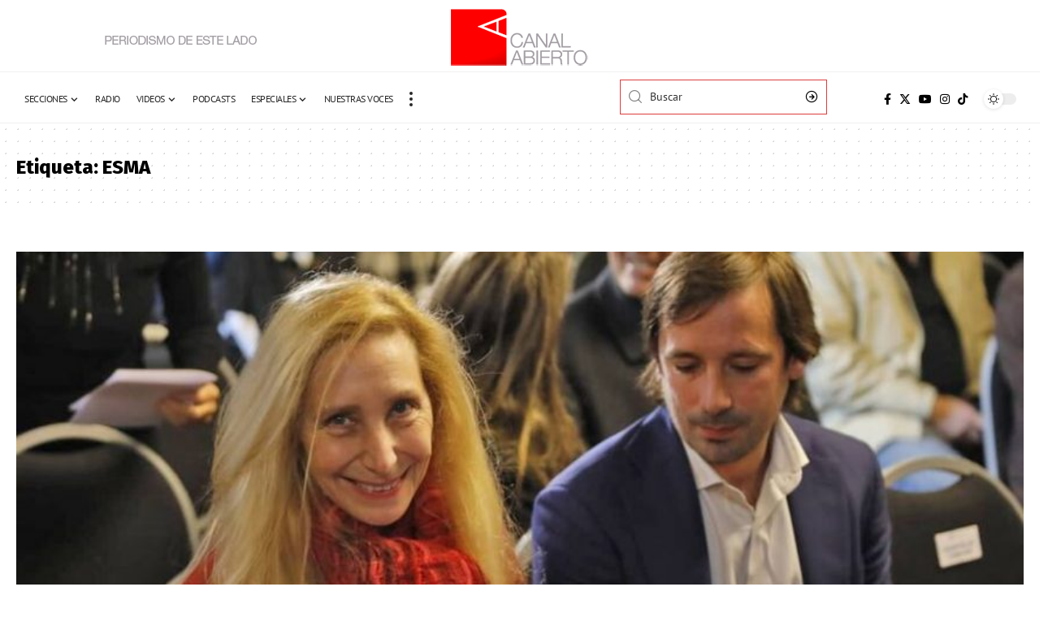

--- FILE ---
content_type: text/html; charset=UTF-8
request_url: https://canalabierto.com.ar/tag/esma/
body_size: 18760
content:
<!DOCTYPE html>
<html lang="es">
<head>
    <meta charset="UTF-8" />
    <meta http-equiv="X-UA-Compatible" content="IE=edge" />
	<meta name="viewport" content="width=device-width, initial-scale=1.0" />
    <link rel="profile" href="https://gmpg.org/xfn/11" />
	<title>ESMA &#8211; Canal Abierto</title>
<meta name='robots' content='max-image-preview:large' />
	<style>img:is([sizes="auto" i], [sizes^="auto," i]) { contain-intrinsic-size: 3000px 1500px }</style>
	<link rel="preconnect" href="https://fonts.gstatic.com" crossorigin><link rel="preload" as="style" onload="this.onload=null;this.rel='stylesheet'" id="rb-preload-gfonts" href="https://fonts.googleapis.com/css?family=Merriweather%3A400%2C700%2C900%2C300italic%2C400italic%2C700italic%2C900italic%7CFira+Sans%3A800%2C700%2C%7CPT+Sans%3A%2C700%2C400%7CTitillium+Web%3A400%2C600%2C700&amp;display=swap" crossorigin><noscript><link rel="stylesheet" href="https://fonts.googleapis.com/css?family=Merriweather%3A400%2C700%2C900%2C300italic%2C400italic%2C700italic%2C900italic%7CFira+Sans%3A800%2C700%2C%7CPT+Sans%3A%2C700%2C400%7CTitillium+Web%3A400%2C600%2C700&amp;display=swap"></noscript><link rel="alternate" type="application/rss+xml" title="Canal Abierto &raquo; Feed" href="https://canalabierto.com.ar/feed/" />
<link rel="alternate" type="application/rss+xml" title="Canal Abierto &raquo; Feed de los comentarios" href="https://canalabierto.com.ar/comments/feed/" />
<link rel="alternate" type="application/rss+xml" title="Canal Abierto &raquo; Etiqueta ESMA del feed" href="https://canalabierto.com.ar/tag/esma/feed/" />
<script data-jetpack-boost="ignore" type="application/ld+json">{
    "@context": "https://schema.org",
    "@type": "Organization",
    "legalName": "Canal Abierto",
    "url": "https://canalabierto.com.ar/",
    "email": "redaccion@canalabierto.com.ar",
    "sameAs": [
        "https://www.facebook.com/canalabierto",
        "https://x.com/canalabiertoar",
        "https://www.instagram.com/canalabierto/?hl=es",
        "https://www.youtube.com/@canalabierto/videos"
    ]
}</script>

<link rel='stylesheet' id='all-css-ab00cfb5e2adc27443cd2868d712b3c8' href='https://canalabierto.com.ar/wp-content/boost-cache/static/beb04d62ee.min.css' type='text/css' media='all' />
<style id='foxiz-style-inline-css'>
:root {--body-family:Merriweather;--body-fweight:400;--body-fcolor:#000000;--body-fsize:16px;--h1-family:Fira Sans;--h1-fweight:800;--h1-fsize:24px;--h2-family:Fira Sans;--h2-fweight:800;--h2-fsize:24px;--h2-fspace:-0.02083em;--h3-family:Fira Sans;--h3-fweight:800;--h3-fsize:19px;--h3-fspace:-0.02105em;--h4-family:Fira Sans;--h4-fweight:800;--h4-fsize:15px;--h5-family:Fira Sans;--h5-fweight:800;--h5-fsize:14px;--h6-family:Fira Sans;--h6-fweight:700;--h6-fsize:13px;--cat-family:PT Sans;--cat-transform:uppercase;--cat-fspace:1px;--meta-family:Titillium Web;--meta-fweight:400;--meta-transform:uppercase;--meta-fsize:10px;--meta-fspace:0.05000em;--meta-b-family:Titillium Web;--meta-b-fweight:600;--meta-b-transform:uppercase;--meta-b-fspace:.5px;--input-family:PT Sans;--input-fweight:400;--btn-family:PT Sans;--btn-fweight:700;--menu-family:Titillium Web;--menu-fweight:700;--menu-transform:uppercase;--menu-fsize:12px;--menu-fspace:0.04167em;--submenu-family:Titillium Web;--submenu-fweight:400;--submenu-transform:none;--submenu-fsize:13px;--dwidgets-family:PT Sans;--dwidgets-transform:uppercase;--dwidgets-fspace:1px;--headline-family:Fira Sans;--headline-fweight:700;--headline-transform:none;--headline-fsize:34px;--headline-fspace:-0.02941em;--tagline-family:Merriweather;--tagline-fweight:400;--tagline-fsize:17px;--tagline-fheight:1.471;--heading-family:Fira Sans;--heading-fspace:-.5px;--subheading-family:Merriweather;--subheading-fweight:400;--quote-family:Merriweather;--quote-fweight:700;--quote-fspace:-.5px;--excerpt-fsize : 12px;--headline-s-fsize : 34px;--tagline-s-fsize : 17px;}@media (max-width: 1024px) {body {--body-fsize : 16px;--h1-fsize : 27px;--h2-fsize : 22px;--h3-fsize : 18px;--h4-fsize : 14px;--h5-fsize : 13px;--h6-fsize : 13px;--meta-fsize : 10px;--excerpt-fsize : 11px;--headline-fsize : 32px;--headline-s-fsize : 32px;--tagline-fsize : 15px;--tagline-s-fsize : 15px;}}@media (max-width: 767px) {body {--body-fsize : 15px;--h1-fsize : 24px;--h2-fsize : 21px;--h3-fsize : 17px;--h4-fsize : 14px;--h5-fsize : 13px;--h6-fsize : 13px;--meta-fsize : 10px;--excerpt-fsize : 11px;--headline-fsize : 27px;--headline-s-fsize : 27px;--tagline-fsize : 12px;--tagline-s-fsize : 12px;}}:root {--g-color :#bf1d0f;--g-color-90 :#bf1d0fe6;--dark-accent :#000000;--dark-accent-90 :#000000e6;--dark-accent-0 :#00000000;--video-color :#dd3333;--indicator-bg-from :#dd3333;--indicator-bg-to :#66634c;}[data-theme="dark"], .light-scheme {--solid-white :#030e14;--dark-accent :#01131d;--dark-accent-90 :#01131de6;--dark-accent-0 :#01131d00;}.is-hd-1, .is-hd-2, .is-hd-3 {--subnav-bg: #000000;--subnav-bg-from: #000000;--subnav-bg-to: #000000;--subnav-color :#ffffff;--subnav-color-10 :#ffffff1a;--subnav-color-h :#dddddd;}[data-theme="dark"].is-hd-1, [data-theme="dark"].is-hd-2,[data-theme="dark"].is-hd-3 {--subnav-bg: #000000;--subnav-bg-from: #000000;--subnav-bg-to: #000000;--subnav-color :#ffffff;--subnav-color-10 :#ffffff1a;--subnav-color-h :#dddddd;}[data-theme="dark"].is-hd-4 {--nav-bg: #191c20;--nav-bg-from: #191c20;--nav-bg-to: #191c20;}[data-theme="dark"].is-hd-5, [data-theme="dark"].is-hd-5:not(.sticky-on) {--nav-bg: #191c20;--nav-bg-from: #191c20;--nav-bg-to: #191c20;}[data-theme="dark"] {--mbnav-color :#f2f2f2;}.p-category {--cat-highlight : #ea3535;--cat-highlight-90 : #ea3535e6;}.p-category.category-id-335, .meta-category .category-335 {--cat-highlight : #dd3333;--cat-highlight-90 : #dd3333e6;--cat-fcolor : #ffffff;}[data-theme="dark"] .p-category.category-id-335,.light-scheme .p-category.category-id-335{--cat-highlight : #dd9933;--cat-highlight-90 : #dd9933e6;--cat-fcolor : #ffffff;}.category-335 .blog-content {--heading-sub-color : #dd3333;}.is-cbox-335 {--cbox-bg : #dd3333e6;}[data-theme="dark"] .is-cbox-335 {--cbox-bg : #dd9933e6;}:root {--privacy-bg-color :#dd1a1a;--privacy-color :#ffffff;--max-width-wo-sb : 860px;--round-3 :0px;--round-5 :0px;--round-7 :0px;--hyperlink-line-color :var(--g-color);--heading-sub-color :#000000;}[data-theme="dark"], .light-scheme {--heading-sub-color :#ffffff;}.breadcrumb-inner, .woocommerce-breadcrumb { font-family:Titillium Web;font-weight:600;}.p-readmore { font-family:PT Sans;font-weight:700;text-transform:uppercase;letter-spacing:1px;}.mobile-menu > li > a  { font-family:Titillium Web;font-weight:600;}.mobile-menu .sub-menu a, .logged-mobile-menu a { font-family:Titillium Web;font-weight:700;letter-spacing:.5px;}.mobile-qview a { font-family:Titillium Web;font-weight:700;}.search-header:before { background-repeat : no-repeat;background-size : cover;background-image : url(https://foxiz.themeruby.com/network/wp-content/uploads/2022/07/bg-search2.png);background-attachment : scroll;background-position : center center;}[data-theme="dark"] .search-header:before { background-repeat : no-repeat;background-size : cover;background-image : url(https://foxiz.themeruby.com/network/wp-content/uploads/2021/09/search-bgd.jpg);background-attachment : scroll;background-position : center center;}.footer-has-bg { background-color : #0000000a;}.amp-footer .footer-logo { height :40px; }#amp-mobile-version-switcher { display: none; }.menu-item-71946 span.menu-sub-title { color: #fff !important;}.menu-item-71946 span.menu-sub-title { background-color: #1485ff;}
</style>
<style id='wp-emoji-styles-inline-css'>

	img.wp-smiley, img.emoji {
		display: inline !important;
		border: none !important;
		box-shadow: none !important;
		height: 1em !important;
		width: 1em !important;
		margin: 0 0.07em !important;
		vertical-align: -0.1em !important;
		background: none !important;
		padding: 0 !important;
	}
</style>
<style id='pdfemb-pdf-embedder-viewer-style-inline-css'>
.wp-block-pdfemb-pdf-embedder-viewer{max-width:none}

</style>
<style id='classic-theme-styles-inline-css'>
/*! This file is auto-generated */
.wp-block-button__link{color:#fff;background-color:#32373c;border-radius:9999px;box-shadow:none;text-decoration:none;padding:calc(.667em + 2px) calc(1.333em + 2px);font-size:1.125em}.wp-block-file__button{background:#32373c;color:#fff;text-decoration:none}
</style>
<style id='global-styles-inline-css'>
:root{--wp--preset--aspect-ratio--square: 1;--wp--preset--aspect-ratio--4-3: 4/3;--wp--preset--aspect-ratio--3-4: 3/4;--wp--preset--aspect-ratio--3-2: 3/2;--wp--preset--aspect-ratio--2-3: 2/3;--wp--preset--aspect-ratio--16-9: 16/9;--wp--preset--aspect-ratio--9-16: 9/16;--wp--preset--color--black: #000000;--wp--preset--color--cyan-bluish-gray: #abb8c3;--wp--preset--color--white: #ffffff;--wp--preset--color--pale-pink: #f78da7;--wp--preset--color--vivid-red: #cf2e2e;--wp--preset--color--luminous-vivid-orange: #ff6900;--wp--preset--color--luminous-vivid-amber: #fcb900;--wp--preset--color--light-green-cyan: #7bdcb5;--wp--preset--color--vivid-green-cyan: #00d084;--wp--preset--color--pale-cyan-blue: #8ed1fc;--wp--preset--color--vivid-cyan-blue: #0693e3;--wp--preset--color--vivid-purple: #9b51e0;--wp--preset--gradient--vivid-cyan-blue-to-vivid-purple: linear-gradient(135deg,rgba(6,147,227,1) 0%,rgb(155,81,224) 100%);--wp--preset--gradient--light-green-cyan-to-vivid-green-cyan: linear-gradient(135deg,rgb(122,220,180) 0%,rgb(0,208,130) 100%);--wp--preset--gradient--luminous-vivid-amber-to-luminous-vivid-orange: linear-gradient(135deg,rgba(252,185,0,1) 0%,rgba(255,105,0,1) 100%);--wp--preset--gradient--luminous-vivid-orange-to-vivid-red: linear-gradient(135deg,rgba(255,105,0,1) 0%,rgb(207,46,46) 100%);--wp--preset--gradient--very-light-gray-to-cyan-bluish-gray: linear-gradient(135deg,rgb(238,238,238) 0%,rgb(169,184,195) 100%);--wp--preset--gradient--cool-to-warm-spectrum: linear-gradient(135deg,rgb(74,234,220) 0%,rgb(151,120,209) 20%,rgb(207,42,186) 40%,rgb(238,44,130) 60%,rgb(251,105,98) 80%,rgb(254,248,76) 100%);--wp--preset--gradient--blush-light-purple: linear-gradient(135deg,rgb(255,206,236) 0%,rgb(152,150,240) 100%);--wp--preset--gradient--blush-bordeaux: linear-gradient(135deg,rgb(254,205,165) 0%,rgb(254,45,45) 50%,rgb(107,0,62) 100%);--wp--preset--gradient--luminous-dusk: linear-gradient(135deg,rgb(255,203,112) 0%,rgb(199,81,192) 50%,rgb(65,88,208) 100%);--wp--preset--gradient--pale-ocean: linear-gradient(135deg,rgb(255,245,203) 0%,rgb(182,227,212) 50%,rgb(51,167,181) 100%);--wp--preset--gradient--electric-grass: linear-gradient(135deg,rgb(202,248,128) 0%,rgb(113,206,126) 100%);--wp--preset--gradient--midnight: linear-gradient(135deg,rgb(2,3,129) 0%,rgb(40,116,252) 100%);--wp--preset--font-size--small: 13px;--wp--preset--font-size--medium: 20px;--wp--preset--font-size--large: 36px;--wp--preset--font-size--x-large: 42px;--wp--preset--spacing--20: 0.44rem;--wp--preset--spacing--30: 0.67rem;--wp--preset--spacing--40: 1rem;--wp--preset--spacing--50: 1.5rem;--wp--preset--spacing--60: 2.25rem;--wp--preset--spacing--70: 3.38rem;--wp--preset--spacing--80: 5.06rem;--wp--preset--shadow--natural: 6px 6px 9px rgba(0, 0, 0, 0.2);--wp--preset--shadow--deep: 12px 12px 50px rgba(0, 0, 0, 0.4);--wp--preset--shadow--sharp: 6px 6px 0px rgba(0, 0, 0, 0.2);--wp--preset--shadow--outlined: 6px 6px 0px -3px rgba(255, 255, 255, 1), 6px 6px rgba(0, 0, 0, 1);--wp--preset--shadow--crisp: 6px 6px 0px rgba(0, 0, 0, 1);}:where(.is-layout-flex){gap: 0.5em;}:where(.is-layout-grid){gap: 0.5em;}body .is-layout-flex{display: flex;}.is-layout-flex{flex-wrap: wrap;align-items: center;}.is-layout-flex > :is(*, div){margin: 0;}body .is-layout-grid{display: grid;}.is-layout-grid > :is(*, div){margin: 0;}:where(.wp-block-columns.is-layout-flex){gap: 2em;}:where(.wp-block-columns.is-layout-grid){gap: 2em;}:where(.wp-block-post-template.is-layout-flex){gap: 1.25em;}:where(.wp-block-post-template.is-layout-grid){gap: 1.25em;}.has-black-color{color: var(--wp--preset--color--black) !important;}.has-cyan-bluish-gray-color{color: var(--wp--preset--color--cyan-bluish-gray) !important;}.has-white-color{color: var(--wp--preset--color--white) !important;}.has-pale-pink-color{color: var(--wp--preset--color--pale-pink) !important;}.has-vivid-red-color{color: var(--wp--preset--color--vivid-red) !important;}.has-luminous-vivid-orange-color{color: var(--wp--preset--color--luminous-vivid-orange) !important;}.has-luminous-vivid-amber-color{color: var(--wp--preset--color--luminous-vivid-amber) !important;}.has-light-green-cyan-color{color: var(--wp--preset--color--light-green-cyan) !important;}.has-vivid-green-cyan-color{color: var(--wp--preset--color--vivid-green-cyan) !important;}.has-pale-cyan-blue-color{color: var(--wp--preset--color--pale-cyan-blue) !important;}.has-vivid-cyan-blue-color{color: var(--wp--preset--color--vivid-cyan-blue) !important;}.has-vivid-purple-color{color: var(--wp--preset--color--vivid-purple) !important;}.has-black-background-color{background-color: var(--wp--preset--color--black) !important;}.has-cyan-bluish-gray-background-color{background-color: var(--wp--preset--color--cyan-bluish-gray) !important;}.has-white-background-color{background-color: var(--wp--preset--color--white) !important;}.has-pale-pink-background-color{background-color: var(--wp--preset--color--pale-pink) !important;}.has-vivid-red-background-color{background-color: var(--wp--preset--color--vivid-red) !important;}.has-luminous-vivid-orange-background-color{background-color: var(--wp--preset--color--luminous-vivid-orange) !important;}.has-luminous-vivid-amber-background-color{background-color: var(--wp--preset--color--luminous-vivid-amber) !important;}.has-light-green-cyan-background-color{background-color: var(--wp--preset--color--light-green-cyan) !important;}.has-vivid-green-cyan-background-color{background-color: var(--wp--preset--color--vivid-green-cyan) !important;}.has-pale-cyan-blue-background-color{background-color: var(--wp--preset--color--pale-cyan-blue) !important;}.has-vivid-cyan-blue-background-color{background-color: var(--wp--preset--color--vivid-cyan-blue) !important;}.has-vivid-purple-background-color{background-color: var(--wp--preset--color--vivid-purple) !important;}.has-black-border-color{border-color: var(--wp--preset--color--black) !important;}.has-cyan-bluish-gray-border-color{border-color: var(--wp--preset--color--cyan-bluish-gray) !important;}.has-white-border-color{border-color: var(--wp--preset--color--white) !important;}.has-pale-pink-border-color{border-color: var(--wp--preset--color--pale-pink) !important;}.has-vivid-red-border-color{border-color: var(--wp--preset--color--vivid-red) !important;}.has-luminous-vivid-orange-border-color{border-color: var(--wp--preset--color--luminous-vivid-orange) !important;}.has-luminous-vivid-amber-border-color{border-color: var(--wp--preset--color--luminous-vivid-amber) !important;}.has-light-green-cyan-border-color{border-color: var(--wp--preset--color--light-green-cyan) !important;}.has-vivid-green-cyan-border-color{border-color: var(--wp--preset--color--vivid-green-cyan) !important;}.has-pale-cyan-blue-border-color{border-color: var(--wp--preset--color--pale-cyan-blue) !important;}.has-vivid-cyan-blue-border-color{border-color: var(--wp--preset--color--vivid-cyan-blue) !important;}.has-vivid-purple-border-color{border-color: var(--wp--preset--color--vivid-purple) !important;}.has-vivid-cyan-blue-to-vivid-purple-gradient-background{background: var(--wp--preset--gradient--vivid-cyan-blue-to-vivid-purple) !important;}.has-light-green-cyan-to-vivid-green-cyan-gradient-background{background: var(--wp--preset--gradient--light-green-cyan-to-vivid-green-cyan) !important;}.has-luminous-vivid-amber-to-luminous-vivid-orange-gradient-background{background: var(--wp--preset--gradient--luminous-vivid-amber-to-luminous-vivid-orange) !important;}.has-luminous-vivid-orange-to-vivid-red-gradient-background{background: var(--wp--preset--gradient--luminous-vivid-orange-to-vivid-red) !important;}.has-very-light-gray-to-cyan-bluish-gray-gradient-background{background: var(--wp--preset--gradient--very-light-gray-to-cyan-bluish-gray) !important;}.has-cool-to-warm-spectrum-gradient-background{background: var(--wp--preset--gradient--cool-to-warm-spectrum) !important;}.has-blush-light-purple-gradient-background{background: var(--wp--preset--gradient--blush-light-purple) !important;}.has-blush-bordeaux-gradient-background{background: var(--wp--preset--gradient--blush-bordeaux) !important;}.has-luminous-dusk-gradient-background{background: var(--wp--preset--gradient--luminous-dusk) !important;}.has-pale-ocean-gradient-background{background: var(--wp--preset--gradient--pale-ocean) !important;}.has-electric-grass-gradient-background{background: var(--wp--preset--gradient--electric-grass) !important;}.has-midnight-gradient-background{background: var(--wp--preset--gradient--midnight) !important;}.has-small-font-size{font-size: var(--wp--preset--font-size--small) !important;}.has-medium-font-size{font-size: var(--wp--preset--font-size--medium) !important;}.has-large-font-size{font-size: var(--wp--preset--font-size--large) !important;}.has-x-large-font-size{font-size: var(--wp--preset--font-size--x-large) !important;}
:where(.wp-block-post-template.is-layout-flex){gap: 1.25em;}:where(.wp-block-post-template.is-layout-grid){gap: 1.25em;}
:where(.wp-block-columns.is-layout-flex){gap: 2em;}:where(.wp-block-columns.is-layout-grid){gap: 2em;}
:root :where(.wp-block-pullquote){font-size: 1.5em;line-height: 1.6;}
</style>



<link rel="preload" href="https://canalabierto.com.ar/wp-content/themes/foxiz/assets/fonts/icons.woff2?2.2.0" as="font" type="font/woff2" crossorigin="anonymous"> <link rel="https://api.w.org/" href="https://canalabierto.com.ar/wp-json/" /><link rel="alternate" title="JSON" type="application/json" href="https://canalabierto.com.ar/wp-json/wp/v2/tags/688" /><link rel="EditURI" type="application/rsd+xml" title="RSD" href="https://canalabierto.com.ar/xmlrpc.php?rsd" />
<meta name="generator" content="WordPress 6.7.4" />
				<!-- Google Tag Manager -->
				<!-- End Google Tag Manager -->
			<meta name="generator" content="Elementor 3.34.1; features: e_font_icon_svg, additional_custom_breakpoints; settings: css_print_method-external, google_font-enabled, font_display-swap">
<script data-jetpack-boost="ignore" type="application/ld+json">{
    "@context": "https://schema.org",
    "@type": "WebSite",
    "@id": "https://canalabierto.com.ar/#website",
    "url": "https://canalabierto.com.ar/",
    "name": "Canal Abierto",
    "potentialAction": {
        "@type": "SearchAction",
        "target": "https://canalabierto.com.ar/?s={search_term_string}",
        "query-input": "required name=search_term_string"
    }
}</script>
			<style>
				.e-con.e-parent:nth-of-type(n+4):not(.e-lazyloaded):not(.e-no-lazyload),
				.e-con.e-parent:nth-of-type(n+4):not(.e-lazyloaded):not(.e-no-lazyload) * {
					background-image: none !important;
				}
				@media screen and (max-height: 1024px) {
					.e-con.e-parent:nth-of-type(n+3):not(.e-lazyloaded):not(.e-no-lazyload),
					.e-con.e-parent:nth-of-type(n+3):not(.e-lazyloaded):not(.e-no-lazyload) * {
						background-image: none !important;
					}
				}
				@media screen and (max-height: 640px) {
					.e-con.e-parent:nth-of-type(n+2):not(.e-lazyloaded):not(.e-no-lazyload),
					.e-con.e-parent:nth-of-type(n+2):not(.e-lazyloaded):not(.e-no-lazyload) * {
						background-image: none !important;
					}
				}
			</style>
			<!-- No hay ninguna versión amphtml disponible para esta URL. -->			<meta property="og:title" content="ESMA &#8211; Canal Abierto"/>
			<meta property="og:url" content="https://canalabierto.com.ar/tag/esma"/>
			<meta property="og:site_name" content="Canal Abierto"/>
							<meta property="og:image" content="https://canalabierto.com.ar/wp-content/uploads/2024/02/logo-ca1.jpg"/>
			<script data-jetpack-boost="ignore" type="application/ld+json">{"@context":"http://schema.org","@type":"BreadcrumbList","itemListElement":[{"@type":"ListItem","position":3,"item":{"@id":"https://canalabierto.com.ar/tag/esma/","name":"ESMA"}},{"@type":"ListItem","position":2,"item":{"@id":"https://canalabierto.com.ar/blog/","name":"Blog"}},{"@type":"ListItem","position":1,"item":{"@id":"https://canalabierto.com.ar","name":"Canal Abierto"}}]}</script>
<link rel="icon" href="https://canalabierto.com.ar/wp-content/uploads/2017/01/canal-abierto-ico-50x50.png" sizes="32x32" />
<link rel="icon" href="https://canalabierto.com.ar/wp-content/uploads/2017/01/canal-abierto-ico.png" sizes="192x192" />
<link rel="apple-touch-icon" href="https://canalabierto.com.ar/wp-content/uploads/2017/01/canal-abierto-ico.png" />
<meta name="msapplication-TileImage" content="https://canalabierto.com.ar/wp-content/uploads/2017/01/canal-abierto-ico.png" />
</head>
<body class="archive tag tag-esma tag-688 wp-embed-responsive eio-default elementor-default elementor-kit-71858 menu-ani-1 hover-ani-6 btn-ani-1 is-rm-bg lmeta-dot is-hd-rb_template is-backtop " data-theme="default">
			<!-- Google Tag Manager (noscript) -->
			<noscript>
				<iframe src="https://www.googletagmanager.com/ns.html?id=GTM-KG7CHRKC" height="0" width="0" style="display:none;visibility:hidden"></iframe>
			</noscript><!-- End Google Tag Manager (noscript) -->
			<div class="site-outer">
			<div id="site-header" class="header-wrap rb-section header-template">
				<div class="navbar-outer navbar-template-outer">
			<div id="header-template-holder"><div class="header-template-inner">		<div data-elementor-type="wp-post" data-elementor-id="71980" class="elementor elementor-71980">
						<section class="elementor-section elementor-top-section elementor-element elementor-element-a6d6c35 elementor-section-full_width e-section-sticky is-smart-sticky elementor-section-height-default elementor-section-height-default" data-id="a6d6c35" data-element_type="section" data-settings="{&quot;header_sticky&quot;:&quot;section-sticky&quot;,&quot;background_background&quot;:&quot;classic&quot;}">
						<div class="elementor-container elementor-column-gap-custom">
					<div class="elementor-column elementor-col-33 elementor-top-column elementor-element elementor-element-aa31343" data-id="aa31343" data-element_type="column">
			<div class="elementor-widget-wrap elementor-element-populated">
						<div class="elementor-element elementor-element-f47dcef elementor-widget elementor-widget-image" data-id="f47dcef" data-element_type="widget" data-widget_type="image.default">
				<div class="elementor-widget-container">
															<img src="https://canalabierto.com.ar/wp-content/uploads/2022/06/periodismo2.png" title="periodismo2" alt="periodismo2" loading="lazy" />															</div>
				</div>
					</div>
		</div>
				<div class="elementor-column elementor-col-33 elementor-top-column elementor-element elementor-element-5e2eb5e" data-id="5e2eb5e" data-element_type="column">
			<div class="elementor-widget-wrap elementor-element-populated">
						<div class="elementor-element elementor-element-7c491ac elementor-widget elementor-widget-foxiz-logo" data-id="7c491ac" data-element_type="widget" data-widget_type="foxiz-logo.default">
				<div class="elementor-widget-container">
							<div class="the-logo">
			<a href="https://canalabierto.com.ar/">
									<img loading="eager" decoding="async" data-mode="default" width="169" height="74" src="https://canalabierto.com.ar/wp-content/uploads/2022/06/logo-CA-169x74-1.png" alt="Canal Abierto"/>
					<img loading="eager" decoding="async" data-mode="dark" width="169" height="74" src="https://canalabierto.com.ar/wp-content/uploads/2022/06/logo-CA-169x74-1.png" alt=""/>
							</a>
					</div>
						</div>
				</div>
					</div>
		</div>
				<div class="elementor-column elementor-col-33 elementor-top-column elementor-element elementor-element-6bc4c9f" data-id="6bc4c9f" data-element_type="column">
			<div class="elementor-widget-wrap">
							</div>
		</div>
					</div>
		</section>
				<section class="elementor-section elementor-top-section elementor-element elementor-element-f2a1973 elementor-section-full_width e-section-sticky is-smart-sticky elementor-section-height-default elementor-section-height-default" data-id="f2a1973" data-element_type="section" data-settings="{&quot;header_sticky&quot;:&quot;section-sticky&quot;,&quot;background_background&quot;:&quot;classic&quot;}">
							<div class="elementor-background-overlay"></div>
							<div class="elementor-container elementor-column-gap-custom">
					<div class="elementor-column elementor-col-33 elementor-top-column elementor-element elementor-element-b086023" data-id="b086023" data-element_type="column">
			<div class="elementor-widget-wrap elementor-element-populated">
						<div class="elementor-element elementor-element-b53a9ea elementor-widget__width-auto is-divider-none elementor-widget elementor-widget-foxiz-navigation" data-id="b53a9ea" data-element_type="widget" data-widget_type="foxiz-navigation.default">
				<div class="elementor-widget-container">
							<nav id="site-navigation" class="main-menu-wrap template-menu" aria-label="main menu">
			<ul id="menu-menu-principal" class="main-menu rb-menu large-menu" itemscope itemtype="https://www.schema.org/SiteNavigationElement"><li id="menu-item-46849" class="menu-item menu-item-type-custom menu-item-object-custom menu-item-has-children menu-item-46849"><a href="#"><span>Secciones</span></a>
<ul class="sub-menu">
	<li id="menu-item-46850" class="menu-item menu-item-type-taxonomy menu-item-object-category menu-item-46850"><a href="https://canalabierto.com.ar/category/noticias/ambiente/"><span>Ambiente</span></a></li>
	<li id="menu-item-249" class="menu-item menu-item-type-taxonomy menu-item-object-category menu-item-has-children menu-item-249"><a href="https://canalabierto.com.ar/category/noticias/cultura/"><span>Cultura</span></a>
	<ul class="sub-menu">
		<li id="menu-item-21945" class="menu-item menu-item-type-taxonomy menu-item-object-category menu-item-has-children menu-item-21945"><a href="https://canalabierto.com.ar/category/noticias/cultura/musica/"><span>Música</span></a>
		<ul class="sub-menu">
			<li id="menu-item-21948" class="menu-item menu-item-type-taxonomy menu-item-object-category menu-item-21948"><a href="https://canalabierto.com.ar/category/noticias/cultura/rock/"><span>Rock</span></a></li>
		</ul>
</li>
		<li id="menu-item-21946" class="menu-item menu-item-type-taxonomy menu-item-object-category menu-item-has-children menu-item-21946"><a href="https://canalabierto.com.ar/category/noticias/cultura/cine/"><span>Cine</span></a>
		<ul class="sub-menu">
			<li id="menu-item-21947" class="menu-item menu-item-type-taxonomy menu-item-object-category menu-item-21947"><a href="https://canalabierto.com.ar/category/noticias/cultura/documental/"><span>Documental</span></a></li>
		</ul>
</li>
		<li id="menu-item-22057" class="menu-item menu-item-type-taxonomy menu-item-object-category menu-item-22057"><a href="https://canalabierto.com.ar/category/noticias/cultura/teatro/"><span>Teatro</span></a></li>
		<li id="menu-item-22058" class="menu-item menu-item-type-taxonomy menu-item-object-category menu-item-22058"><a href="https://canalabierto.com.ar/category/noticias/cultura/literatura/"><span>Literatura</span></a></li>
	</ul>
</li>
	<li id="menu-item-52629" class="menu-item menu-item-type-taxonomy menu-item-object-category menu-item-has-children menu-item-52629"><a href="https://canalabierto.com.ar/category/noticias/deportes/"><span>Deportes</span></a>
	<ul class="sub-menu">
		<li id="menu-item-52630" class="menu-item menu-item-type-taxonomy menu-item-object-category menu-item-52630"><a href="https://canalabierto.com.ar/category/noticias/deportes/futbol/el-pelo-del-huevo/"><span>EL PELO DEL HUEVO</span></a></li>
	</ul>
</li>
	<li id="menu-item-46853" class="menu-item menu-item-type-taxonomy menu-item-object-category menu-item-has-children menu-item-46853"><a href="https://canalabierto.com.ar/category/noticias/politica/derechos-humanos/"><span>Derechos Humanos</span></a>
	<ul class="sub-menu">
		<li id="menu-item-46922" class="menu-item menu-item-type-taxonomy menu-item-object-category menu-item-46922"><a href="https://canalabierto.com.ar/category/noticias/politica/derechos-humanos/violencia-institucional/"><span>Violencia institucional</span></a></li>
	</ul>
</li>
	<li id="menu-item-46916" class="menu-item menu-item-type-taxonomy menu-item-object-category menu-item-46916"><a href="https://canalabierto.com.ar/category/noticias/educacion/"><span>Educación</span></a></li>
	<li id="menu-item-46903" class="menu-item menu-item-type-taxonomy menu-item-object-category menu-item-has-children menu-item-46903"><a href="https://canalabierto.com.ar/category/noticias/genero-noticias/"><span>Género</span></a>
	<ul class="sub-menu">
		<li id="menu-item-46918" class="menu-item menu-item-type-taxonomy menu-item-object-category menu-item-46918"><a href="https://canalabierto.com.ar/category/disidencias/"><span>Disidencias</span></a></li>
		<li id="menu-item-46919" class="menu-item menu-item-type-taxonomy menu-item-object-category menu-item-46919"><a href="https://canalabierto.com.ar/category/noticias/identidad-de-genero/"><span>Identidad de Género</span></a></li>
		<li id="menu-item-46904" class="menu-item menu-item-type-taxonomy menu-item-object-category menu-item-46904"><a href="https://canalabierto.com.ar/category/noticias/violencia-de-genero/"><span>Violencia de Genero</span></a></li>
	</ul>
</li>
	<li id="menu-item-46913" class="menu-item menu-item-type-taxonomy menu-item-object-category menu-item-46913"><a href="https://canalabierto.com.ar/category/noticias/politica/medios/"><span>Medios</span></a></li>
	<li id="menu-item-251" class="menu-item menu-item-type-taxonomy menu-item-object-category menu-item-has-children menu-item-251"><a href="https://canalabierto.com.ar/category/noticias/politica/"><span>Política</span></a>
	<ul class="sub-menu">
		<li id="menu-item-46896" class="menu-item menu-item-type-taxonomy menu-item-object-category menu-item-has-children menu-item-46896"><a href="https://canalabierto.com.ar/category/noticias/politica/economia/"><span>Economía</span></a>
		<ul class="sub-menu">
			<li id="menu-item-46897" class="menu-item menu-item-type-taxonomy menu-item-object-category menu-item-46897"><a href="https://canalabierto.com.ar/category/noticias/economia-social/"><span>Economía social</span></a></li>
		</ul>
</li>
		<li id="menu-item-46895" class="menu-item menu-item-type-taxonomy menu-item-object-category menu-item-46895"><a href="https://canalabierto.com.ar/category/noticias/politica/elecciones-noticias/"><span>Elecciones</span></a></li>
		<li id="menu-item-46888" class="menu-item menu-item-type-taxonomy menu-item-object-category menu-item-46888"><a href="https://canalabierto.com.ar/category/noticias/politica/soberania/"><span>Soberanía</span></a></li>
	</ul>
</li>
	<li id="menu-item-250" class="menu-item menu-item-type-taxonomy menu-item-object-category menu-item-has-children menu-item-250"><a href="https://canalabierto.com.ar/category/noticias/internacionales/"><span>Internacionales</span></a>
	<ul class="sub-menu">
		<li id="menu-item-31007" class="menu-item menu-item-type-taxonomy menu-item-object-category menu-item-has-children menu-item-31007"><a href="https://canalabierto.com.ar/category/noticias/internacionales/latinoamerica/"><span>Latinoamérica</span></a>
		<ul class="sub-menu">
			<li id="menu-item-31009" class="menu-item menu-item-type-taxonomy menu-item-object-category menu-item-31009"><a href="https://canalabierto.com.ar/category/noticias/internacionales/latinoamerica/bolivia/"><span>Bolivia</span></a></li>
			<li id="menu-item-31006" class="menu-item menu-item-type-taxonomy menu-item-object-category menu-item-31006"><a href="https://canalabierto.com.ar/category/noticias/internacionales/latinoamerica/brasil/"><span>Brasil</span></a></li>
			<li id="menu-item-46537" class="menu-item menu-item-type-taxonomy menu-item-object-category menu-item-46537"><a href="https://canalabierto.com.ar/category/noticias/internacionales/latinoamerica/colombia/"><span>Colombia</span></a></li>
			<li id="menu-item-46917" class="menu-item menu-item-type-taxonomy menu-item-object-category menu-item-46917"><a href="https://canalabierto.com.ar/category/noticias/internacionales/latinoamerica/cuba/"><span>Cuba</span></a></li>
			<li id="menu-item-31633" class="menu-item menu-item-type-taxonomy menu-item-object-category menu-item-31633"><a href="https://canalabierto.com.ar/category/noticias/internacionales/latinoamerica/chile/"><span>Chile</span></a></li>
			<li id="menu-item-31010" class="menu-item menu-item-type-taxonomy menu-item-object-category menu-item-31010"><a href="https://canalabierto.com.ar/category/noticias/internacionales/latinoamerica/ecuador/"><span>Ecuador</span></a></li>
			<li id="menu-item-31013" class="menu-item menu-item-type-taxonomy menu-item-object-category menu-item-31013"><a href="https://canalabierto.com.ar/category/noticias/internacionales/latinoamerica/mexico/"><span>Mexico</span></a></li>
			<li id="menu-item-31014" class="menu-item menu-item-type-taxonomy menu-item-object-category menu-item-31014"><a href="https://canalabierto.com.ar/category/noticias/internacionales/latinoamerica/nicaragua/"><span>Nicaragua</span></a></li>
			<li id="menu-item-31011" class="menu-item menu-item-type-taxonomy menu-item-object-category menu-item-31011"><a href="https://canalabierto.com.ar/category/noticias/internacionales/latinoamerica/paraguay/"><span>Paraguay</span></a></li>
			<li id="menu-item-44173" class="menu-item menu-item-type-taxonomy menu-item-object-category menu-item-44173"><a href="https://canalabierto.com.ar/category/noticias/internacionales/latinoamerica/peru/"><span>Perú</span></a></li>
			<li id="menu-item-31008" class="menu-item menu-item-type-taxonomy menu-item-object-category menu-item-31008"><a href="https://canalabierto.com.ar/category/noticias/internacionales/latinoamerica/uruguay/"><span>Uruguay</span></a></li>
			<li id="menu-item-31012" class="menu-item menu-item-type-taxonomy menu-item-object-category menu-item-31012"><a href="https://canalabierto.com.ar/category/noticias/internacionales/latinoamerica/venezuela/"><span>Venezuela</span></a></li>
		</ul>
</li>
		<li id="menu-item-46844" class="menu-item menu-item-type-taxonomy menu-item-object-category menu-item-46844"><a href="https://canalabierto.com.ar/category/noticias/internacionales/medio-oriente/"><span>Medio Oriente</span></a></li>
		<li id="menu-item-46845" class="menu-item menu-item-type-taxonomy menu-item-object-category menu-item-has-children menu-item-46845"><a href="https://canalabierto.com.ar/category/noticias/internacionales/europa/"><span>Europa</span></a>
		<ul class="sub-menu">
			<li id="menu-item-46847" class="menu-item menu-item-type-taxonomy menu-item-object-category menu-item-46847"><a href="https://canalabierto.com.ar/category/noticias/internacionales/europa/alemania/"><span>Alemania</span></a></li>
			<li id="menu-item-46848" class="menu-item menu-item-type-taxonomy menu-item-object-category menu-item-46848"><a href="https://canalabierto.com.ar/category/noticias/internacionales/europa/espana/"><span>España</span></a></li>
			<li id="menu-item-46846" class="menu-item menu-item-type-taxonomy menu-item-object-category menu-item-46846"><a href="https://canalabierto.com.ar/category/noticias/internacionales/europa/francia/"><span>Francia</span></a></li>
		</ul>
</li>
	</ul>
</li>
	<li id="menu-item-46854" class="menu-item menu-item-type-custom menu-item-object-custom menu-item-has-children menu-item-46854"><a href="#"><span>Provincias</span></a>
	<ul class="sub-menu">
		<li id="menu-item-46855" class="menu-item menu-item-type-taxonomy menu-item-object-category menu-item-46855"><a href="https://canalabierto.com.ar/category/noticias/politica/cordoba/"><span>Córdoba</span></a></li>
		<li id="menu-item-46859" class="menu-item menu-item-type-taxonomy menu-item-object-category menu-item-46859"><a href="https://canalabierto.com.ar/category/noticias/politica/chubut/"><span>Chubut</span></a></li>
		<li id="menu-item-46864" class="menu-item menu-item-type-taxonomy menu-item-object-category menu-item-46864"><a href="https://canalabierto.com.ar/category/noticias/entre-rios/"><span>Entre Rios</span></a></li>
		<li id="menu-item-46858" class="menu-item menu-item-type-taxonomy menu-item-object-category menu-item-46858"><a href="https://canalabierto.com.ar/category/noticias/formosa/"><span>Formosa</span></a></li>
		<li id="menu-item-46866" class="menu-item menu-item-type-taxonomy menu-item-object-category menu-item-46866"><a href="https://canalabierto.com.ar/category/noticias/jujuy/"><span>Jujuy</span></a></li>
		<li id="menu-item-46863" class="menu-item menu-item-type-taxonomy menu-item-object-category menu-item-46863"><a href="https://canalabierto.com.ar/category/noticias/politica/misiones/"><span>Misiones</span></a></li>
		<li id="menu-item-46857" class="menu-item menu-item-type-taxonomy menu-item-object-category menu-item-46857"><a href="https://canalabierto.com.ar/category/noticias/politica/rio-negro/"><span>Río Negro</span></a></li>
		<li id="menu-item-46856" class="menu-item menu-item-type-taxonomy menu-item-object-category menu-item-46856"><a href="https://canalabierto.com.ar/category/noticias/politica/salta/"><span>Salta</span></a></li>
		<li id="menu-item-46867" class="menu-item menu-item-type-taxonomy menu-item-object-category menu-item-46867"><a href="https://canalabierto.com.ar/category/noticias/politica/san-juan/"><span>San Juan</span></a></li>
		<li id="menu-item-46860" class="menu-item menu-item-type-taxonomy menu-item-object-category menu-item-46860"><a href="https://canalabierto.com.ar/category/noticias/santa-cruz-noticias/"><span>Santa Cruz</span></a></li>
		<li id="menu-item-46861" class="menu-item menu-item-type-taxonomy menu-item-object-category menu-item-46861"><a href="https://canalabierto.com.ar/category/noticias/santa-fe/"><span>Santa Fe</span></a></li>
		<li id="menu-item-46865" class="menu-item menu-item-type-taxonomy menu-item-object-category menu-item-46865"><a href="https://canalabierto.com.ar/category/noticias/santiago-del-estero/"><span>Santiago del Estero</span></a></li>
		<li id="menu-item-46862" class="menu-item menu-item-type-taxonomy menu-item-object-category menu-item-46862"><a href="https://canalabierto.com.ar/category/tierra-del-fuego/"><span>Tierra del Fuego</span></a></li>
	</ul>
</li>
	<li id="menu-item-46851" class="menu-item menu-item-type-taxonomy menu-item-object-category menu-item-46851"><a href="https://canalabierto.com.ar/category/noticias/politica/pueblos-originarios/"><span>Pueblos originarios</span></a></li>
	<li id="menu-item-46852" class="menu-item menu-item-type-taxonomy menu-item-object-category menu-item-46852"><a href="https://canalabierto.com.ar/category/noticias/politica/trabajadores/"><span>Trabajadores</span></a></li>
</ul>
</li>
<li id="menu-item-34031" class="menu-item menu-item-type-custom menu-item-object-custom menu-item-34031"><a href="https://canalabierto.com.ar/category/canal-abierto/canal-abierto-radio/"><span>RADIO</span></a></li>
<li id="menu-item-806" class="menu-item menu-item-type-custom menu-item-object-custom menu-item-has-children menu-item-806"><a href="http://canalabierto.com.ar/tag/video/"><span>Videos</span></a>
<ul class="sub-menu">
	<li id="menu-item-25691" class="menu-item menu-item-type-custom menu-item-object-custom menu-item-25691"><a href="http://canalabierto.com.ar/tag/minidoc/"><span>Documentales</span></a></li>
	<li id="menu-item-25702" class="menu-item menu-item-type-custom menu-item-object-custom menu-item-25702"><a href="http://canalabierto.com.ar/tag/cronicas/"><span>Crónicas</span></a></li>
	<li id="menu-item-39155" class="menu-item menu-item-type-custom menu-item-object-custom menu-item-39155"><a href="https://canalabierto.com.ar/tag/entrevista/"><span>Entrevistas</span></a></li>
	<li id="menu-item-25698" class="menu-item menu-item-type-taxonomy menu-item-object-category menu-item-25698"><a href="https://canalabierto.com.ar/category/noticias-en-1-minuto/"><span>Noticias en 1 minuto</span></a></li>
	<li id="menu-item-25700" class="menu-item menu-item-type-custom menu-item-object-custom menu-item-25700"><a href="http://canalabierto.com.ar/tag/informe-abierto/"><span>Informe Abierto</span></a></li>
	<li id="menu-item-39154" class="menu-item menu-item-type-taxonomy menu-item-object-category menu-item-39154"><a href="https://canalabierto.com.ar/category/noticias/web-serie/pensando-la-cosa/"><span>Pensando la cosa</span></a></li>
</ul>
</li>
<li id="menu-item-72924" class="menu-item menu-item-type-custom menu-item-object-custom menu-item-72924"><a href="https://canalabierto.com.ar/category/podcast/"><span>Podcasts</span></a></li>
<li id="menu-item-20687" class="menu-item menu-item-type-taxonomy menu-item-object-category menu-item-has-children menu-item-20687"><a href="https://canalabierto.com.ar/category/especiales/"><span>Especiales</span></a>
<ul class="sub-menu">
	<li id="menu-item-52862" class="menu-item menu-item-type-custom menu-item-object-custom menu-item-52862"><a href="https://canalabierto.com.ar/especiales/laclase"><span>Música: Ciclo de hip hop La Clase</span></a></li>
	<li id="menu-item-26831" class="menu-item menu-item-type-custom menu-item-object-custom menu-item-26831"><a href="http://canalabierto.com.ar/especiales/pensandolacosa"><span>Pensando la cosa</span></a></li>
	<li id="menu-item-46843" class="menu-item menu-item-type-custom menu-item-object-custom menu-item-46843"><a href="https://canalabierto.com.ar/especiales/hidrovia/"><span>Hidrovía Paraguay &#8211; Paraná</span></a></li>
	<li id="menu-item-38567" class="menu-item menu-item-type-custom menu-item-object-custom menu-item-38567"><a href="https://canalabierto.com.ar/especiales/alimentosparaelpueblo/"><span>Serie web: «Tierra para quien la trabaja &#8211; Alimentos para el pueblo»</span></a></li>
	<li id="menu-item-35100" class="menu-item menu-item-type-custom menu-item-object-custom menu-item-35100"><a href="https://canalabierto.com.ar/especiales/24Nora/"><span>24Nora &#8211; Documental</span></a></li>
	<li id="menu-item-35055" class="menu-item menu-item-type-custom menu-item-object-custom menu-item-35055"><a href="https://canalabierto.com.ar/especiales/DDHHyMovimientoObrero/"><span>Derechos Humanos y Movimiento Obrero</span></a></li>
	<li id="menu-item-21944" class="menu-item menu-item-type-taxonomy menu-item-object-category menu-item-21944"><a href="https://canalabierto.com.ar/category/especiales/en-directo/"><span>En directo</span></a></li>
	<li id="menu-item-20771" class="menu-item menu-item-type-taxonomy menu-item-object-category menu-item-20771"><a href="https://canalabierto.com.ar/category/fotogalerias/"><span>Fotogalerías</span></a></li>
	<li id="menu-item-14363" class="menu-item menu-item-type-custom menu-item-object-custom menu-item-14363"><a href="http://canalabierto.com.ar/tag/informes/"><span>Informes</span></a></li>
	<li id="menu-item-27229" class="menu-item menu-item-type-custom menu-item-object-custom menu-item-27229"><a href="https://www.canalabierto.com.ar/especiales/fracturaextrema/"><span>Fractura Extrema &#8211; Fracking sobre Vaca Muerta</span></a></li>
</ul>
</li>
<li id="menu-item-58675" class="menu-item menu-item-type-custom menu-item-object-custom menu-item-58675"><a href="https://canalabierto.com.ar/nuestras-voces/"><span>Nuestras Voces</span></a></li>
</ul>		<div class="more-section-outer menu-has-child-flex menu-has-child-mega-columns layout-col-3">
			<a class="more-trigger icon-holder" href="#" data-title="Más" aria-label="more">
				<span class="dots-icon"><span></span><span></span><span></span></span> </a>
			<div id="rb-more" class="more-section flex-dropdown">
				<div class="more-section-inner">
					<div class="more-content">
													<div class="mega-columns">
								<div class="widget_text more-col"><div id="custom_html-3" class="widget_text rb-section clearfix widget_custom_html"><div class="textwidget custom-html-widget"><img src="http://canalabierto.com.ar/wp-content/uploads/2020/02/ca-radio-gif.gif" width="" height="" alt=""/></div></div></div>							</div>
											</div>
									</div>
			</div>
		</div>
				</nav>
						</div>
				</div>
					</div>
		</div>
				<div class="elementor-column elementor-col-33 elementor-top-column elementor-element elementor-element-d898a47" data-id="d898a47" data-element_type="column" data-settings="{&quot;background_background&quot;:&quot;classic&quot;}">
			<div class="elementor-widget-wrap elementor-element-populated">
						<div class="elementor-element elementor-element-30b11b0 elementor-widget__width-initial elementor-widget elementor-widget-foxiz-search-icon" data-id="30b11b0" data-element_type="widget" data-widget_type="foxiz-search-icon.default">
				<div class="elementor-widget-container">
							<div class="header-search-form is-form-layout">
					<form method="get" action="https://canalabierto.com.ar/" class="rb-search-form"  data-search="post" data-limit="0" data-follow="0">
			<div class="search-form-inner">
									<span class="search-icon"><i class="rbi rbi-search" aria-hidden="true"></i></span>
								<span class="search-text"><input type="text" class="field" placeholder="Buscar" value="" name="s"/></span>
				<span class="rb-search-submit"><input type="submit" value="Buscar"/><i class="rbi rbi-cright" aria-hidden="true"></i></span>
							</div>
					</form>
			</div>
						</div>
				</div>
					</div>
		</div>
				<div class="elementor-column elementor-col-33 elementor-top-column elementor-element elementor-element-8eb96c9" data-id="8eb96c9" data-element_type="column">
			<div class="elementor-widget-wrap elementor-element-populated">
						<div class="elementor-element elementor-element-febb719 elementor-widget__width-auto elementor-widget elementor-widget-foxiz-social-list" data-id="febb719" data-element_type="widget" data-widget_type="foxiz-social-list.default">
				<div class="elementor-widget-container">
							<div class="header-social-list wnav-holder"><a class="social-link-facebook" aria-label="Facebook" data-title="Facebook" href="https://www.facebook.com/canalabierto" target="_blank" rel="noopener"><i class="rbi rbi-facebook" aria-hidden="true"></i></a><a class="social-link-twitter" aria-label="Twitter" data-title="Twitter" href="https://x.com/canalabiertoar" target="_blank" rel="noopener"><i class="rbi rbi-twitter" aria-hidden="true"></i></a><a class="social-link-youtube" aria-label="YouTube" data-title="YouTube" href="https://www.youtube.com/@canalabierto/videos" target="_blank" rel="noopener"><i class="rbi rbi-youtube" aria-hidden="true"></i></a><a class="social-link-instagram" aria-label="Instagram" data-title="Instagram" href="https://www.instagram.com/canalabierto/?hl=es" target="_blank" rel="noopener"><i class="rbi rbi-instagram" aria-hidden="true"></i></a><a class="social-link-custom social-link-1 social-link-Tiktok" data-title="Tiktok" aria-label="Tiktok" href="https://www.tiktok.com/@canalabierto" target="_blank" rel="noopener"><i class="rbi-tiktok" aria-hidden="true"></i></a></div>
					</div>
				</div>
				<div class="elementor-element elementor-element-1483296 elementor-widget__width-auto elementor-widget elementor-widget-foxiz-dark-mode-toggle" data-id="1483296" data-element_type="widget" data-widget_type="foxiz-dark-mode-toggle.default">
				<div class="elementor-widget-container">
							<div class="dark-mode-toggle-wrap">
			<div class="dark-mode-toggle">
                <span class="dark-mode-slide">
                    <i class="dark-mode-slide-btn mode-icon-dark" data-title="Switch to Light"><svg class="svg-icon svg-mode-dark" aria-hidden="true" role="img" focusable="false" xmlns="http://www.w3.org/2000/svg" viewBox="0 0 512 512"><path fill="currentColor" d="M507.681,209.011c-1.297-6.991-7.324-12.111-14.433-12.262c-7.104-0.122-13.347,4.711-14.936,11.643 c-15.26,66.497-73.643,112.94-141.978,112.94c-80.321,0-145.667-65.346-145.667-145.666c0-68.335,46.443-126.718,112.942-141.976 c6.93-1.59,11.791-7.826,11.643-14.934c-0.149-7.108-5.269-13.136-12.259-14.434C287.546,1.454,271.735,0,256,0 C187.62,0,123.333,26.629,74.98,74.981C26.628,123.333,0,187.62,0,256s26.628,132.667,74.98,181.019 C123.333,485.371,187.62,512,256,512s132.667-26.629,181.02-74.981C485.372,388.667,512,324.38,512,256 C512,240.278,510.546,224.469,507.681,209.011z" /></svg></i>
                    <i class="dark-mode-slide-btn mode-icon-default" data-title="Switch to Dark"><svg class="svg-icon svg-mode-light" aria-hidden="true" role="img" focusable="false" xmlns="http://www.w3.org/2000/svg" viewBox="0 0 232.447 232.447"><path fill="currentColor" d="M116.211,194.8c-4.143,0-7.5,3.357-7.5,7.5v22.643c0,4.143,3.357,7.5,7.5,7.5s7.5-3.357,7.5-7.5V202.3 C123.711,198.157,120.354,194.8,116.211,194.8z" /><path fill="currentColor" d="M116.211,37.645c4.143,0,7.5-3.357,7.5-7.5V7.505c0-4.143-3.357-7.5-7.5-7.5s-7.5,3.357-7.5,7.5v22.641 C108.711,34.288,112.068,37.645,116.211,37.645z" /><path fill="currentColor" d="M50.054,171.78l-16.016,16.008c-2.93,2.929-2.931,7.677-0.003,10.606c1.465,1.466,3.385,2.198,5.305,2.198 c1.919,0,3.838-0.731,5.302-2.195l16.016-16.008c2.93-2.929,2.931-7.677,0.003-10.606C57.731,168.852,52.982,168.851,50.054,171.78 z" /><path fill="currentColor" d="M177.083,62.852c1.919,0,3.838-0.731,5.302-2.195L198.4,44.649c2.93-2.929,2.931-7.677,0.003-10.606 c-2.93-2.932-7.679-2.931-10.607-0.003l-16.016,16.008c-2.93,2.929-2.931,7.677-0.003,10.607 C173.243,62.12,175.163,62.852,177.083,62.852z" /><path fill="currentColor" d="M37.645,116.224c0-4.143-3.357-7.5-7.5-7.5H7.5c-4.143,0-7.5,3.357-7.5,7.5s3.357,7.5,7.5,7.5h22.645 C34.287,123.724,37.645,120.366,37.645,116.224z" /><path fill="currentColor" d="M224.947,108.724h-22.652c-4.143,0-7.5,3.357-7.5,7.5s3.357,7.5,7.5,7.5h22.652c4.143,0,7.5-3.357,7.5-7.5 S229.09,108.724,224.947,108.724z" /><path fill="currentColor" d="M50.052,60.655c1.465,1.465,3.384,2.197,5.304,2.197c1.919,0,3.839-0.732,5.303-2.196c2.93-2.929,2.93-7.678,0.001-10.606 L44.652,34.042c-2.93-2.93-7.679-2.929-10.606-0.001c-2.93,2.929-2.93,7.678-0.001,10.606L50.052,60.655z" /><path fill="currentColor" d="M182.395,171.782c-2.93-2.929-7.679-2.93-10.606-0.001c-2.93,2.929-2.93,7.678-0.001,10.607l16.007,16.008 c1.465,1.465,3.384,2.197,5.304,2.197c1.919,0,3.839-0.732,5.303-2.196c2.93-2.929,2.93-7.678,0.001-10.607L182.395,171.782z" /><path fill="currentColor" d="M116.22,48.7c-37.232,0-67.523,30.291-67.523,67.523s30.291,67.523,67.523,67.523s67.522-30.291,67.522-67.523 S153.452,48.7,116.22,48.7z M116.22,168.747c-28.962,0-52.523-23.561-52.523-52.523S87.258,63.7,116.22,63.7 c28.961,0,52.522,23.562,52.522,52.523S145.181,168.747,116.22,168.747z" /></svg></i>
                </span>
			</div>
		</div>
						</div>
				</div>
					</div>
		</div>
					</div>
		</section>
				</div>
		</div>		<div id="header-mobile" class="header-mobile">
			<div class="header-mobile-wrap">
						<div class="mbnav mbnav-center edge-padding">
			<div class="navbar-left">
						<div class="mobile-toggle-wrap">
							<a href="#" class="mobile-menu-trigger" aria-label="mobile trigger">		<span class="burger-icon"><span></span><span></span><span></span></span>
	</a>
					</div>
				</div>
			<div class="navbar-center">
						<div class="mobile-logo-wrap is-image-logo site-branding">
			<a href="https://canalabierto.com.ar/" title="Canal Abierto">
				<img class="logo-default" data-mode="default" height="137" width="300" src="https://canalabierto.com.ar/wp-content/uploads/2024/01/logo-canal-abierto-header.png" alt="Canal Abierto" decoding="async" loading="eager"><img fetchpriority="high" class="logo-dark" data-mode="dark" height="177" width="390" src="https://canalabierto.com.ar/wp-content/uploads/2024/02/LOGO-CA-SOBRE-NEGR1.png" alt="Canal Abierto" decoding="async" loading="eager">			</a>
		</div>
					</div>
			<div class="navbar-right">
						<a href="#" class="mobile-menu-trigger mobile-search-icon" aria-label="search"><i class="rbi rbi-search" aria-hidden="true"></i></a>
			<div class="dark-mode-toggle-wrap">
			<div class="dark-mode-toggle">
                <span class="dark-mode-slide">
                    <i class="dark-mode-slide-btn mode-icon-dark" data-title="Switch to Light"><svg class="svg-icon svg-mode-dark" aria-hidden="true" role="img" focusable="false" xmlns="http://www.w3.org/2000/svg" viewBox="0 0 512 512"><path fill="currentColor" d="M507.681,209.011c-1.297-6.991-7.324-12.111-14.433-12.262c-7.104-0.122-13.347,4.711-14.936,11.643 c-15.26,66.497-73.643,112.94-141.978,112.94c-80.321,0-145.667-65.346-145.667-145.666c0-68.335,46.443-126.718,112.942-141.976 c6.93-1.59,11.791-7.826,11.643-14.934c-0.149-7.108-5.269-13.136-12.259-14.434C287.546,1.454,271.735,0,256,0 C187.62,0,123.333,26.629,74.98,74.981C26.628,123.333,0,187.62,0,256s26.628,132.667,74.98,181.019 C123.333,485.371,187.62,512,256,512s132.667-26.629,181.02-74.981C485.372,388.667,512,324.38,512,256 C512,240.278,510.546,224.469,507.681,209.011z" /></svg></i>
                    <i class="dark-mode-slide-btn mode-icon-default" data-title="Switch to Dark"><svg class="svg-icon svg-mode-light" aria-hidden="true" role="img" focusable="false" xmlns="http://www.w3.org/2000/svg" viewBox="0 0 232.447 232.447"><path fill="currentColor" d="M116.211,194.8c-4.143,0-7.5,3.357-7.5,7.5v22.643c0,4.143,3.357,7.5,7.5,7.5s7.5-3.357,7.5-7.5V202.3 C123.711,198.157,120.354,194.8,116.211,194.8z" /><path fill="currentColor" d="M116.211,37.645c4.143,0,7.5-3.357,7.5-7.5V7.505c0-4.143-3.357-7.5-7.5-7.5s-7.5,3.357-7.5,7.5v22.641 C108.711,34.288,112.068,37.645,116.211,37.645z" /><path fill="currentColor" d="M50.054,171.78l-16.016,16.008c-2.93,2.929-2.931,7.677-0.003,10.606c1.465,1.466,3.385,2.198,5.305,2.198 c1.919,0,3.838-0.731,5.302-2.195l16.016-16.008c2.93-2.929,2.931-7.677,0.003-10.606C57.731,168.852,52.982,168.851,50.054,171.78 z" /><path fill="currentColor" d="M177.083,62.852c1.919,0,3.838-0.731,5.302-2.195L198.4,44.649c2.93-2.929,2.931-7.677,0.003-10.606 c-2.93-2.932-7.679-2.931-10.607-0.003l-16.016,16.008c-2.93,2.929-2.931,7.677-0.003,10.607 C173.243,62.12,175.163,62.852,177.083,62.852z" /><path fill="currentColor" d="M37.645,116.224c0-4.143-3.357-7.5-7.5-7.5H7.5c-4.143,0-7.5,3.357-7.5,7.5s3.357,7.5,7.5,7.5h22.645 C34.287,123.724,37.645,120.366,37.645,116.224z" /><path fill="currentColor" d="M224.947,108.724h-22.652c-4.143,0-7.5,3.357-7.5,7.5s3.357,7.5,7.5,7.5h22.652c4.143,0,7.5-3.357,7.5-7.5 S229.09,108.724,224.947,108.724z" /><path fill="currentColor" d="M50.052,60.655c1.465,1.465,3.384,2.197,5.304,2.197c1.919,0,3.839-0.732,5.303-2.196c2.93-2.929,2.93-7.678,0.001-10.606 L44.652,34.042c-2.93-2.93-7.679-2.929-10.606-0.001c-2.93,2.929-2.93,7.678-0.001,10.606L50.052,60.655z" /><path fill="currentColor" d="M182.395,171.782c-2.93-2.929-7.679-2.93-10.606-0.001c-2.93,2.929-2.93,7.678-0.001,10.607l16.007,16.008 c1.465,1.465,3.384,2.197,5.304,2.197c1.919,0,3.839-0.732,5.303-2.196c2.93-2.929,2.93-7.678,0.001-10.607L182.395,171.782z" /><path fill="currentColor" d="M116.22,48.7c-37.232,0-67.523,30.291-67.523,67.523s30.291,67.523,67.523,67.523s67.522-30.291,67.522-67.523 S153.452,48.7,116.22,48.7z M116.22,168.747c-28.962,0-52.523-23.561-52.523-52.523S87.258,63.7,116.22,63.7 c28.961,0,52.522,23.562,52.522,52.523S145.181,168.747,116.22,168.747z" /></svg></i>
                </span>
			</div>
		</div>
					</div>
		</div>
	<div class="mobile-qview"><ul id="menu-menu-para-movil" class="mobile-qview-inner"><li id="menu-item-72130" class="menu-item menu-item-type-taxonomy menu-item-object-category menu-item-72130"><a href="https://canalabierto.com.ar/category/noticias/actualidad/"><span>Actualidad</span></a></li>
<li id="menu-item-72128" class="menu-item menu-item-type-taxonomy menu-item-object-category menu-item-72128"><a href="https://canalabierto.com.ar/category/noticias/politica/economia/"><span>Economía</span></a></li>
<li id="menu-item-72127" class="menu-item menu-item-type-taxonomy menu-item-object-category menu-item-72127"><a href="https://canalabierto.com.ar/category/noticias/politica/trabajadores/"><span>Trabajadores</span></a></li>
<li id="menu-item-72131" class="menu-item menu-item-type-taxonomy menu-item-object-category menu-item-72131"><a href="https://canalabierto.com.ar/category/noticias/politica/"><span>Política</span></a></li>
<li id="menu-item-72129" class="menu-item menu-item-type-taxonomy menu-item-object-category menu-item-72129"><a href="https://canalabierto.com.ar/category/noticias/politica/derechos-humanos/"><span>Derechos Humanos</span></a></li>
<li id="menu-item-72132" class="menu-item menu-item-type-taxonomy menu-item-object-category menu-item-72132"><a href="https://canalabierto.com.ar/category/noticias/salud/"><span>Salud</span></a></li>
<li id="menu-item-72133" class="menu-item menu-item-type-taxonomy menu-item-object-category menu-item-72133"><a href="https://canalabierto.com.ar/category/noticias/genero-noticias/"><span>Género</span></a></li>
<li id="menu-item-74249" class="menu-item menu-item-type-taxonomy menu-item-object-category menu-item-74249"><a href="https://canalabierto.com.ar/category/noticias/politica/judiciales/"><span>Judiciales</span></a></li>
<li id="menu-item-74250" class="menu-item menu-item-type-taxonomy menu-item-object-category menu-item-74250"><a href="https://canalabierto.com.ar/category/fotogalerias/"><span>Fotogalerías</span></a></li>
<li id="menu-item-74251" class="menu-item menu-item-type-taxonomy menu-item-object-category menu-item-74251"><a href="https://canalabierto.com.ar/category/canal-abierto/hipotesis/"><span>Hipótesis</span></a></li>
</ul></div>			</div>
					<div class="mobile-collapse">
			<div class="collapse-holder">
				<div class="collapse-inner">
											<div class="mobile-search-form edge-padding">		<div class="header-search-form is-form-layout">
							<span class="h5">BUSCAR</span>
					<form method="get" action="https://canalabierto.com.ar/" class="rb-search-form"  data-search="post" data-limit="0" data-follow="0">
			<div class="search-form-inner">
									<span class="search-icon"><i class="rbi rbi-search" aria-hidden="true"></i></span>
								<span class="search-text"><input type="text" class="field" placeholder="Buscar" value="" name="s"/></span>
				<span class="rb-search-submit"><input type="submit" value="Buscar"/><i class="rbi rbi-cright" aria-hidden="true"></i></span>
							</div>
					</form>
			</div>
		</div>
										<nav class="mobile-menu-wrap edge-padding">
						<ul id="mobile-menu" class="mobile-menu"><li class="menu-item menu-item-type-taxonomy menu-item-object-category menu-item-72130"><a href="https://canalabierto.com.ar/category/noticias/actualidad/"><span>Actualidad</span></a></li>
<li class="menu-item menu-item-type-taxonomy menu-item-object-category menu-item-72128"><a href="https://canalabierto.com.ar/category/noticias/politica/economia/"><span>Economía</span></a></li>
<li class="menu-item menu-item-type-taxonomy menu-item-object-category menu-item-72127"><a href="https://canalabierto.com.ar/category/noticias/politica/trabajadores/"><span>Trabajadores</span></a></li>
<li class="menu-item menu-item-type-taxonomy menu-item-object-category menu-item-72131"><a href="https://canalabierto.com.ar/category/noticias/politica/"><span>Política</span></a></li>
<li class="menu-item menu-item-type-taxonomy menu-item-object-category menu-item-72129"><a href="https://canalabierto.com.ar/category/noticias/politica/derechos-humanos/"><span>Derechos Humanos</span></a></li>
<li class="menu-item menu-item-type-taxonomy menu-item-object-category menu-item-72132"><a href="https://canalabierto.com.ar/category/noticias/salud/"><span>Salud</span></a></li>
<li class="menu-item menu-item-type-taxonomy menu-item-object-category menu-item-72133"><a href="https://canalabierto.com.ar/category/noticias/genero-noticias/"><span>Género</span></a></li>
<li class="menu-item menu-item-type-taxonomy menu-item-object-category menu-item-74249"><a href="https://canalabierto.com.ar/category/noticias/politica/judiciales/"><span>Judiciales</span></a></li>
<li class="menu-item menu-item-type-taxonomy menu-item-object-category menu-item-74250"><a href="https://canalabierto.com.ar/category/fotogalerias/"><span>Fotogalerías</span></a></li>
<li class="menu-item menu-item-type-taxonomy menu-item-object-category menu-item-74251"><a href="https://canalabierto.com.ar/category/canal-abierto/hipotesis/"><span>Hipótesis</span></a></li>
</ul>					</nav>
										<div class="collapse-sections">
													<div class="mobile-socials">
								<span class="mobile-social-title h6">Redes</span>
								<a class="social-link-facebook" aria-label="Facebook" data-title="Facebook" href="https://www.facebook.com/canalabierto" target="_blank" rel="noopener"><i class="rbi rbi-facebook" aria-hidden="true"></i></a><a class="social-link-twitter" aria-label="Twitter" data-title="Twitter" href="https://x.com/canalabiertoar" target="_blank" rel="noopener"><i class="rbi rbi-twitter" aria-hidden="true"></i></a><a class="social-link-youtube" aria-label="YouTube" data-title="YouTube" href="https://www.youtube.com/@canalabierto/videos" target="_blank" rel="noopener"><i class="rbi rbi-youtube" aria-hidden="true"></i></a><a class="social-link-instagram" aria-label="Instagram" data-title="Instagram" href="https://www.instagram.com/canalabierto/?hl=es" target="_blank" rel="noopener"><i class="rbi rbi-instagram" aria-hidden="true"></i></a><a class="social-link-custom social-link-1 social-link-Tiktok" data-title="Tiktok" aria-label="Tiktok" href="https://www.tiktok.com/@canalabierto" target="_blank" rel="noopener"><i class="rbi-tiktok" aria-hidden="true"></i></a>							</div>
											</div>
											<div class="collapse-footer">
															<div class="collapse-copyright">Canal Abierto - Periodismo de este lado </div>
													</div>
									</div>
			</div>
		</div>
			</div>
	</div>
		</div>
		</div>
		    <div class="site-wrap">		<header class="archive-header is-archive-page is-pattern pattern-dot">
			<div class="rb-container edge-padding archive-header-content">
								<h1 class="archive-title">Etiqueta: <span>ESMA</span></h1>
							</div>
		</header>
			<div class="blog-wrap without-sidebar sticky-sidebar">
			<div class="rb-container edge-padding">
				<div class="grid-container">
					<div class="blog-content">
												<div id="uid_tag_688" class="block-wrap block-big block-classic block-classic-1 ecat-bg-4 ecat-size-big meta-s-default"><div class="block-inner">		<div class="p-wrap p-grid p-classic-1 p-grid-1" data-pid="90836">
				<div class="feat-holder overlay-text">
						<div class="p-featured">
					<a class="p-flink" href="https://canalabierto.com.ar/2025/11/06/santiago-viola-el-abogado-de-los-milei-tambien-defiende-complices-de-represores-de-la-esma/" title="Santiago Viola, el abogado de los Milei, también defiende cómplices de represores de la ESMA">
			<img loading="lazy" width="860" height="573" src="https://canalabierto.com.ar/wp-content/uploads/2025/11/santiago-viola-860x573.jpeg" class="featured-img wp-post-image" alt="Karina Milei y Santiago Viola. Foto: Fabián Marelli / La Nación" loading="lazy" decoding="async" />		</a>
				</div>
	<div class="p-categories p-top mobile-hide"><a class="p-category category-id-2128" href="https://canalabierto.com.ar/category/noticias/politica/derechos-humanos/juicios-de-lesa-humanidad/" rel="category">Juicios de lesa humanidad</a></div>			</div>
		<h2 class="entry-title h1">		<a class="p-url" href="https://canalabierto.com.ar/2025/11/06/santiago-viola-el-abogado-de-los-milei-tambien-defiende-complices-de-represores-de-la-esma/" rel="bookmark">Santiago Viola, el abogado de los Milei, también defiende cómplices de represores de la ESMA</a></h2>				<p class="entry-summary">El apoderado de La Libertad Avanza representa a Norma Radice, hermana de un condenado por crímenes de lesa humanidad, ambos acusados de apropiarse de bienes de desaparecidos. Un fallo judicial<span>&hellip;</span></p>
						<div class="p-meta has-bookmark">
				<div class="meta-inner is-meta">
					<span class="meta-el meta-date mobile-hide">
				<time  datetime="2025-11-07T12:27:46-03:00">07/11/2025</time>
		</span>				</div>
							</div>
				</div>
			<div class="p-wrap p-grid p-classic-1 p-grid-1" data-pid="90140">
				<div class="feat-holder overlay-text">
						<div class="p-featured">
					<a class="p-flink" href="https://canalabierto.com.ar/2025/10/13/denuncian-el-retiro-de-las-anotaciones-de-genero-del-museo-de-la-esma/" title="Denuncian el retiro de las anotaciones de género del Museo de la ESMA">
			<img loading="lazy" width="860" height="573" src="https://canalabierto.com.ar/wp-content/uploads/2025/10/sitio_de_memoria_esma_-_sotano_1-860x573.jpg" class="featured-img wp-post-image" alt="" loading="lazy" decoding="async" />		</a>
				</div>
	<div class="p-categories p-top mobile-hide"><a class="p-category category-id-110" href="https://canalabierto.com.ar/category/noticias/politica/derechos-humanos/" rel="category">Derechos Humanos</a></div>			</div>
		<h2 class="entry-title h1">		<a class="p-url" href="https://canalabierto.com.ar/2025/10/13/denuncian-el-retiro-de-las-anotaciones-de-genero-del-museo-de-la-esma/" rel="bookmark">Denuncian el retiro de las anotaciones de género del Museo de la ESMA</a></h2>				<p class="entry-summary">Sobrevivientes y testimoniantes rechazan la eliminación de las señales que indicaban delitos contra mujeres en el recorrido. Además denuncian despidos, reducción de sueldos y persecución gremial. Este sábado realizarán un<span>&hellip;</span></p>
						<div class="p-meta has-bookmark">
				<div class="meta-inner is-meta">
					<span class="meta-el meta-date mobile-hide">
				<time  datetime="2025-10-14T13:48:20-03:00">14/10/2025</time>
		</span>				</div>
							</div>
				</div>
			<div class="p-wrap p-grid p-classic-1 p-grid-1" data-pid="86302">
				<div class="feat-holder overlay-text">
						<div class="p-featured">
					<a class="p-flink" href="https://canalabierto.com.ar/2025/06/05/el-gobierno-sigue-con-el-achique-del-museo-de-la-ex-esma/" title="El Gobierno sigue con el achique del museo de la Ex ESMA">
			<img loading="lazy" width="860" height="482" src="https://canalabierto.com.ar/wp-content/uploads/2023/09/esma00-e1695139745146.jpg" class="featured-img wp-post-image" alt="" loading="lazy" decoding="async" />		</a>
				</div>
	<div class="p-categories p-top mobile-hide"><a class="p-category category-id-110" href="https://canalabierto.com.ar/category/noticias/politica/derechos-humanos/" rel="category">Derechos Humanos</a></div>			</div>
		<h2 class="entry-title h1">		<a class="p-url" href="https://canalabierto.com.ar/2025/06/05/el-gobierno-sigue-con-el-achique-del-museo-de-la-ex-esma/" rel="bookmark">El Gobierno sigue con el achique del museo de la Ex ESMA</a></h2>				<p class="entry-summary">Maiky Gorosito fue removida de la dirección del espacio, que es Patrimonio de la Humanidad de UNESCO. “Esta determinación muestra con más profundidad lo que ya estaban haciendo”, afirmó la<span>&hellip;</span></p>
						<div class="p-meta has-bookmark">
				<div class="meta-inner is-meta">
					<span class="meta-el meta-date mobile-hide">
				<time  datetime="2025-06-06T14:05:22-03:00">06/06/2025</time>
		</span>				</div>
							</div>
				</div>
			<div class="p-wrap p-grid p-classic-1 p-grid-1" data-pid="85992">
				<div class="feat-holder overlay-text">
						<div class="p-featured">
					<a class="p-flink" href="https://canalabierto.com.ar/2025/05/23/la-ex-esma-cambia-de-orbita/" title="El negacionismo avanza: La ex ESMA cambia de órbita">
			<img loading="lazy" width="860" height="484" src="https://canalabierto.com.ar/wp-content/uploads/2024/12/ddhh-esma-860x484.jpg" class="featured-img wp-post-image" alt="" loading="lazy" decoding="async" />		</a>
				</div>
	<div class="p-categories p-top mobile-hide"><a class="p-category category-id-110" href="https://canalabierto.com.ar/category/noticias/politica/derechos-humanos/" rel="category">Derechos Humanos</a></div>			</div>
		<h2 class="entry-title h1">		<a class="p-url" href="https://canalabierto.com.ar/2025/05/23/la-ex-esma-cambia-de-orbita/" rel="bookmark">El negacionismo avanza: La ex ESMA cambia de órbita</a></h2>				<p class="entry-summary">Deja de depender de la Secretaría de Derechos Humanos (degradada a subsecretaría) para hacerlo del Centro Internacional para la Promoción de los Derechos Humanos, hoy acéfalo. Este ataque se suma<span>&hellip;</span></p>
						<div class="p-meta has-bookmark">
				<div class="meta-inner is-meta">
					<span class="meta-el meta-date mobile-hide">
				<time  datetime="2025-05-26T14:02:23-03:00">26/05/2025</time>
		</span>				</div>
							</div>
				</div>
			<div class="p-wrap p-grid p-classic-1 p-grid-1" data-pid="84344">
				<div class="feat-holder overlay-text">
						<div class="p-featured">
					<a class="p-flink" href="https://canalabierto.com.ar/2025/03/25/como-afecto-el-ajuste-a-las-politicas-de-derechos-humanos/" title="¿Cómo afectó el ajuste a las políticas de derechos humanos?">
			<img loading="lazy" width="860" height="641" src="https://canalabierto.com.ar/wp-content/uploads/2017/07/ESMA-e1743007999547.jpg" class="featured-img wp-post-image" alt="" loading="lazy" decoding="async" />		</a>
				</div>
	<div class="p-categories p-top mobile-hide"><a class="p-category category-id-110" href="https://canalabierto.com.ar/category/noticias/politica/derechos-humanos/" rel="category">Derechos Humanos</a></div>			</div>
		<h2 class="entry-title h1">		<a class="p-url" href="https://canalabierto.com.ar/2025/03/25/como-afecto-el-ajuste-a-las-politicas-de-derechos-humanos/" rel="bookmark">¿Cómo afectó el ajuste a las políticas de derechos humanos?</a></h2>				<p class="entry-summary">El Gobierno anuncia la desclasificación de archivos al tiempo que apunta la motosierra hacia políticas de Memoria, Verdad y Justicia con el vaciamiento de áreas clave para la reconstrucción histórica<span>&hellip;</span></p>
						<div class="p-meta has-bookmark">
				<div class="meta-inner is-meta">
					<span class="meta-el meta-date mobile-hide">
				<time  datetime="2025-03-26T17:07:57-03:00">26/03/2025</time>
		</span>				</div>
							</div>
				</div>
			<div class="p-wrap p-grid p-classic-1 p-grid-1" data-pid="83910">
				<div class="feat-holder overlay-text">
						<div class="p-featured">
					<a class="p-flink" href="https://canalabierto.com.ar/2025/03/11/la-primera-feria-del-libro-de-derechos-humanos-se-realiza-este-fin-de-semana-en-la-ex-esma/" title="La primera Feria del Libro de Derechos Humanos se realiza este fin de semana en la Ex ESMA">
			<img loading="lazy" width="860" height="350" src="https://canalabierto.com.ar/wp-content/uploads/2025/03/escuela-armada-ex-esma1500x610fachada-860x350.jpg" class="featured-img wp-post-image" alt="" loading="lazy" decoding="async" />		</a>
				</div>
	<div class="p-categories p-top mobile-hide"><a class="p-category category-id-110" href="https://canalabierto.com.ar/category/noticias/politica/derechos-humanos/" rel="category">Derechos Humanos</a></div>			</div>
		<h2 class="entry-title h1">		<a class="p-url" href="https://canalabierto.com.ar/2025/03/11/la-primera-feria-del-libro-de-derechos-humanos-se-realiza-este-fin-de-semana-en-la-ex-esma/" rel="bookmark">La primera Feria del Libro de Derechos Humanos se realiza este fin de semana en la Ex ESMA</a></h2>				<p class="entry-summary">“Derechos en letras” se desarrollará el viernes y sábado en el marco del Mes de la Memoria con más de 80 editoriales, instituciones y autores además de actividades para todas<span>&hellip;</span></p>
						<div class="p-meta has-bookmark">
				<div class="meta-inner is-meta">
					<span class="meta-el meta-date mobile-hide">
				<time  datetime="2025-03-14T16:45:56-03:00">14/03/2025</time>
		</span>				</div>
							</div>
				</div>
			<div class="p-wrap p-grid p-classic-1 p-grid-1" data-pid="82954">
				<div class="feat-holder overlay-text">
						<div class="p-featured">
					<a class="p-flink" href="https://canalabierto.com.ar/2025/01/28/dramatico-informe-sobre-la-situacion-de-los-sitios-de-memoria/" title="Dramático informe sobre la situación de los sitios de memoria">
			<img loading="lazy" width="860" height="574" src="https://canalabierto.com.ar/wp-content/uploads/2025/01/1-faro-mdq-ddhh-860x574.jpg" class="featured-img wp-post-image" alt="El Faro de la Memoria, Mar del Plata" loading="lazy" decoding="async" />		</a>
				</div>
	<div class="p-categories p-top mobile-hide"><a class="p-category category-id-12132" href="https://canalabierto.com.ar/category/noticias/historias/memoria/" rel="category">Memoria</a></div>			</div>
		<h2 class="entry-title h1">		<a class="p-url" href="https://canalabierto.com.ar/2025/01/28/dramatico-informe-sobre-la-situacion-de-los-sitios-de-memoria/" rel="bookmark">Dramático informe sobre la situación de los sitios de memoria</a></h2>				<p class="entry-summary">La Mesa de Trabajo de los excentros clandestinos elaboró un preocupante panorama de la gravedad en la que se encuentran los espacios por los despidos y el desfinanciamiento. Archivos en<span>&hellip;</span></p>
						<div class="p-meta has-bookmark">
				<div class="meta-inner is-meta">
					<span class="meta-el meta-date mobile-hide">
				<time  datetime="2025-01-29T14:36:20-03:00">29/01/2025</time>
		</span>				</div>
							</div>
				</div>
			<div class="p-wrap p-grid p-classic-1 p-grid-1" data-pid="82285">
				<div class="feat-holder overlay-text">
						<div class="p-featured">
					<a class="p-flink" href="https://canalabierto.com.ar/2024/12/28/masivo-abrazo-a-la-ex-esma-contra-los-despidos-en-derechos-humanos/" title="Masivo abrazo a la ex ESMA contra los despidos en Derechos Humanos">
			<img loading="lazy" width="860" height="484" src="https://canalabierto.com.ar/wp-content/uploads/2024/12/ddhh-esma-860x484.jpg" class="featured-img wp-post-image" alt="" loading="lazy" decoding="async" />		</a>
				</div>
	<div class="p-categories p-top mobile-hide"><a class="p-category category-id-110" href="https://canalabierto.com.ar/category/noticias/politica/derechos-humanos/" rel="category">Derechos Humanos</a></div>			</div>
		<h2 class="entry-title h1">		<a class="p-url" href="https://canalabierto.com.ar/2024/12/28/masivo-abrazo-a-la-ex-esma-contra-los-despidos-en-derechos-humanos/" rel="bookmark">Masivo abrazo a la ex ESMA contra los despidos en Derechos Humanos</a></h2>				<p class="entry-summary">Miles de personas, dirigentes y organizaciones se manifestaron en el excentro clandestino para rechazar las 500 cesantías que el Gobierno pretende efectivizar en los próximos días. La recuperación del nieto<span>&hellip;</span></p>
						<div class="p-meta has-bookmark">
				<div class="meta-inner is-meta">
					<span class="meta-el meta-date mobile-hide">
				<time  datetime="2024-12-30T11:17:13-03:00">30/12/2024</time>
		</span>				</div>
							</div>
				</div>
			<div class="p-wrap p-grid p-classic-1 p-grid-1" data-pid="82242">
				<div class="feat-holder overlay-text">
						<div class="p-featured">
					<a class="p-flink" href="https://canalabierto.com.ar/2024/12/26/82242abrazo-a-la-ex-esma-contra-los-despidos-y-el-cierre-de-la-secretaria-de-derechos-humanos/" title="Abrazo a la ex ESMA contra los despidos y el cierre de la Secretaría de Derechos Humanos">
			<img loading="lazy" width="860" height="574" src="https://canalabierto.com.ar/wp-content/uploads/2024/12/ate-ddhh-860x574.jpeg" class="featured-img wp-post-image" alt="" loading="lazy" decoding="async" />		</a>
				</div>
	<div class="p-categories p-top mobile-hide"><a class="p-category category-id-110" href="https://canalabierto.com.ar/category/noticias/politica/derechos-humanos/" rel="category">Derechos Humanos</a></div>			</div>
		<h2 class="entry-title h1">		<a class="p-url" href="https://canalabierto.com.ar/2024/12/26/82242abrazo-a-la-ex-esma-contra-los-despidos-y-el-cierre-de-la-secretaria-de-derechos-humanos/" rel="bookmark">Abrazo a la ex ESMA contra los despidos y el cierre de la Secretaría de Derechos Humanos</a></h2>				<p class="entry-summary">Los trabajadores realizaran mañana una protesta para advertir que el Gobierno planea despedir a 500 empleados el 31 de diciembre. Además, aseguran que el 2 de enero el edificio donde<span>&hellip;</span></p>
						<div class="p-meta has-bookmark">
				<div class="meta-inner is-meta">
					<span class="meta-el meta-date mobile-hide">
				<time  datetime="2024-12-28T01:46:36-03:00">28/12/2024</time>
		</span>				</div>
							</div>
				</div>
			<div class="p-wrap p-grid p-classic-1 p-grid-1" data-pid="81843">
				<div class="feat-holder overlay-text">
						<div class="p-featured">
					<a class="p-flink" href="https://canalabierto.com.ar/2024/12/09/esma-viii-condenaron-a-prision-perpetua-al-represor-horacio-ferrari/" title="ESMA VIII: Condenaron a prisión perpetua al represor Horacio Ferrari">
			<img loading="lazy" width="790" height="474" src="https://canalabierto.com.ar/wp-content/uploads/2024/12/esma-8.jpeg" class="featured-img wp-post-image" alt="" loading="lazy" decoding="async" />		</a>
				</div>
	<div class="p-categories p-top mobile-hide"><a class="p-category category-id-2128" href="https://canalabierto.com.ar/category/noticias/politica/derechos-humanos/juicios-de-lesa-humanidad/" rel="category">Juicios de lesa humanidad</a></div>			</div>
		<h2 class="entry-title h1">		<a class="p-url" href="https://canalabierto.com.ar/2024/12/09/esma-viii-condenaron-a-prision-perpetua-al-represor-horacio-ferrari/" rel="bookmark">ESMA VIII: Condenaron a prisión perpetua al represor Horacio Ferrari</a></h2>				<p class="entry-summary">El exoficial de la Armada, integrante del Grupo de Tareas 3.3.2 de la ESMA y único imputado en el proceso, recibió la pena máxima por 240 crímenes de lesa humanidad<span>&hellip;</span></p>
						<div class="p-meta has-bookmark">
				<div class="meta-inner is-meta">
					<span class="meta-el meta-date mobile-hide">
				<time  datetime="2024-12-10T09:04:38-03:00">10/12/2024</time>
		</span>				</div>
							</div>
				</div>
	</div>		<nav class="pagination-wrap pagination-number">
			<span aria-current="page" class="page-numbers current">1</span>
<a class="page-numbers" href="https://canalabierto.com.ar/tag/esma/page/2/">2</a>
<a class="page-numbers" href="https://canalabierto.com.ar/tag/esma/page/3/">3</a>
<a class="page-numbers" href="https://canalabierto.com.ar/tag/esma/page/4/">4</a>
<a class="page-numbers" href="https://canalabierto.com.ar/tag/esma/page/5/">5</a>
<a class="next page-numbers" href="https://canalabierto.com.ar/tag/esma/page/2/"><i class="rbi-cright" aria-hidden="true"></i></a>		</nav>
		</div>					</div>
									</div>
			</div>
		</div>
	</div>
		<footer class="footer-wrap rb-section footer-etemplate">
					<div data-elementor-type="wp-post" data-elementor-id="71981" class="elementor elementor-71981">
						<section class="elementor-section elementor-top-section elementor-element elementor-element-2bc57ce elementor-section-boxed elementor-section-height-default elementor-section-height-default" data-id="2bc57ce" data-element_type="section" data-settings="{&quot;background_background&quot;:&quot;classic&quot;}">
						<div class="elementor-container elementor-column-gap-no">
					<div class="elementor-column elementor-col-100 elementor-top-column elementor-element elementor-element-0fabc98" data-id="0fabc98" data-element_type="column">
			<div class="elementor-widget-wrap elementor-element-populated">
						<section class="elementor-section elementor-inner-section elementor-element elementor-element-28a229a elementor-section-full_width elementor-section-height-default elementor-section-height-default" data-id="28a229a" data-element_type="section">
						<div class="elementor-container elementor-column-gap-custom">
					<div class="elementor-column elementor-col-50 elementor-inner-column elementor-element elementor-element-e6a5bed" data-id="e6a5bed" data-element_type="column">
			<div class="elementor-widget-wrap elementor-element-populated">
						<div class="elementor-element elementor-element-555b9a8 elementor-widget elementor-widget-foxiz-logo" data-id="555b9a8" data-element_type="widget" data-widget_type="foxiz-logo.default">
				<div class="elementor-widget-container">
							<div class="the-logo">
			<a href="https://canalabierto.com.ar/">
									<img loading="eager" decoding="async" data-mode="default" width="300" height="137" src="https://canalabierto.com.ar/wp-content/uploads/2024/01/logo-canal-abierto-header.png" alt="Canal Abierto"/>
					<img loading="eager" decoding="async" data-mode="dark" width="300" height="137" src="https://canalabierto.com.ar/wp-content/uploads/2024/02/LOGO-CA-sobre-negro-chico.png" alt=""/>
							</a>
					</div>
						</div>
				</div>
				<div class="elementor-element elementor-element-c8c87e0 elementor-widget-mobile__width-inherit elementor-widget elementor-widget-text-editor" data-id="c8c87e0" data-element_type="widget" data-widget_type="text-editor.default">
				<div class="elementor-widget-container">
									<p>Periodismo de este lado</p>								</div>
				</div>
				<div class="elementor-element elementor-element-954aa62 elementor-widget elementor-widget-foxiz-social-list" data-id="954aa62" data-element_type="widget" data-widget_type="foxiz-social-list.default">
				<div class="elementor-widget-container">
							<div class="header-social-list wnav-holder"><a class="social-link-facebook" aria-label="Facebook" data-title="Facebook" href="https://www.facebook.com/canalabierto" target="_blank" rel="noopener"><i class="rbi rbi-facebook" aria-hidden="true"></i></a><a class="social-link-twitter" aria-label="Twitter" data-title="Twitter" href="https://x.com/canalabiertoar" target="_blank" rel="noopener"><i class="rbi rbi-twitter" aria-hidden="true"></i></a><a class="social-link-youtube" aria-label="YouTube" data-title="YouTube" href="https://www.youtube.com/@canalabierto/videos" target="_blank" rel="noopener"><i class="rbi rbi-youtube" aria-hidden="true"></i></a><a class="social-link-instagram" aria-label="Instagram" data-title="Instagram" href="https://www.instagram.com/canalabierto/?hl=es" target="_blank" rel="noopener"><i class="rbi rbi-instagram" aria-hidden="true"></i></a><a class="social-link-custom social-link-1 social-link-Tiktok" data-title="Tiktok" aria-label="Tiktok" href="https://www.tiktok.com/@canalabierto" target="_blank" rel="noopener"><i class="rbi-tiktok" aria-hidden="true"></i></a></div>
					</div>
				</div>
					</div>
		</div>
				<div class="elementor-column elementor-col-25 elementor-inner-column elementor-element elementor-element-e69917d" data-id="e69917d" data-element_type="column">
			<div class="elementor-widget-wrap">
							</div>
		</div>
				<div class="elementor-column elementor-col-25 elementor-inner-column elementor-element elementor-element-a577db1" data-id="a577db1" data-element_type="column">
			<div class="elementor-widget-wrap">
							</div>
		</div>
					</div>
		</section>
				<div class="elementor-element elementor-element-a40971d elementor-widget-divider--view-line elementor-widget elementor-widget-divider" data-id="a40971d" data-element_type="widget" data-widget_type="divider.default">
				<div class="elementor-widget-container">
							<div class="elementor-divider">
			<span class="elementor-divider-separator">
						</span>
		</div>
						</div>
				</div>
				<div class="elementor-element elementor-element-2f1a688 elementor-widget elementor-widget-text-editor" data-id="2f1a688" data-element_type="widget" data-widget_type="text-editor.default">
				<div class="elementor-widget-container">
									<p>Canal Abierto | Periodismo de este lado</p>								</div>
				</div>
					</div>
		</div>
					</div>
		</section>
				</div>
		</footer>
		</div>
		
				
					
					<div id="rb-user-popup-form" class="rb-user-popup-form mfp-animation mfp-hide">
			<div class="logo-popup-outer">
				<div class="logo-popup">
					<div class="login-popup-header">
													<div class="logo-popup-logo">
																	<img loading="lazy" loading="lazy" decoding="async" data-mode="default" src="https://canalabierto.com.ar/wp-content/uploads/2024/01/logo-canal-abierto-header.png" alt="Canal Abierto" height="137" width="300"/>
									<img loading="lazy" loading="lazy" decoding="async" data-mode="dark" src="https://canalabierto.com.ar/wp-content/uploads/2024/01/logo-canal-abierto-header.png" alt="Canal Abierto" height="137" width="300"/>
															</div>
													<span class="logo-popup-heading h3">HOLA </span>
													<p class="logo-popup-description is-meta">Log - in</p>
											</div>
					<div class="user-login-form"><form name="popup-form" id="popup-form" action="https://canalabierto.com.ar/wp-login.php" method="post"><p class="login-username">
				<label for="user_login">Nombre de usuario o correo electrónico</label>
				<input type="text" name="log" id="user_login" autocomplete="username" class="input" value="" size="20" />
			</p><p class="login-password">
				<label for="user_pass">Contraseña</label>
				<input type="password" name="pwd" id="user_pass" autocomplete="current-password" spellcheck="false" class="input" value="" size="20" />
			</p><p class="login-remember"><label><input name="rememberme" type="checkbox" id="rememberme" value="forever" /> Recuérdame</label></p><p class="login-submit">
				<input type="submit" name="wp-submit" id="wp-submit" class="button button-primary" value="Acceder" />
				<input type="hidden" name="redirect_to" value="https://canalabierto.com.ar/tag/esma" />
			</p></form>						<div class="login-form-footer is-meta">
														<a href="https://canalabierto.com.ar/wp-login.php?action=lostpassword">¿Perdiste el password?</a>
						</div>
					</div>
				</div>
			</div>
		</div>
	<link rel='stylesheet' id='all-css-e8cf4c2e073c529ecefc05c4b71d60c6' href='https://canalabierto.com.ar/wp-content/boost-cache/static/a871433ef8.min.css' type='text/css' media='all' />





<script>
window._wpemojiSettings = {"baseUrl":"https:\/\/s.w.org\/images\/core\/emoji\/15.0.3\/72x72\/","ext":".png","svgUrl":"https:\/\/s.w.org\/images\/core\/emoji\/15.0.3\/svg\/","svgExt":".svg","source":{"concatemoji":"https:\/\/canalabierto.com.ar\/wp-includes\/js\/wp-emoji-release.min.js?ver=6.7.4"}};
/*! This file is auto-generated */
!function(i,n){var o,s,e;function c(e){try{var t={supportTests:e,timestamp:(new Date).valueOf()};sessionStorage.setItem(o,JSON.stringify(t))}catch(e){}}function p(e,t,n){e.clearRect(0,0,e.canvas.width,e.canvas.height),e.fillText(t,0,0);var t=new Uint32Array(e.getImageData(0,0,e.canvas.width,e.canvas.height).data),r=(e.clearRect(0,0,e.canvas.width,e.canvas.height),e.fillText(n,0,0),new Uint32Array(e.getImageData(0,0,e.canvas.width,e.canvas.height).data));return t.every(function(e,t){return e===r[t]})}function u(e,t,n){switch(t){case"flag":return n(e,"\ud83c\udff3\ufe0f\u200d\u26a7\ufe0f","\ud83c\udff3\ufe0f\u200b\u26a7\ufe0f")?!1:!n(e,"\ud83c\uddfa\ud83c\uddf3","\ud83c\uddfa\u200b\ud83c\uddf3")&&!n(e,"\ud83c\udff4\udb40\udc67\udb40\udc62\udb40\udc65\udb40\udc6e\udb40\udc67\udb40\udc7f","\ud83c\udff4\u200b\udb40\udc67\u200b\udb40\udc62\u200b\udb40\udc65\u200b\udb40\udc6e\u200b\udb40\udc67\u200b\udb40\udc7f");case"emoji":return!n(e,"\ud83d\udc26\u200d\u2b1b","\ud83d\udc26\u200b\u2b1b")}return!1}function f(e,t,n){var r="undefined"!=typeof WorkerGlobalScope&&self instanceof WorkerGlobalScope?new OffscreenCanvas(300,150):i.createElement("canvas"),a=r.getContext("2d",{willReadFrequently:!0}),o=(a.textBaseline="top",a.font="600 32px Arial",{});return e.forEach(function(e){o[e]=t(a,e,n)}),o}function t(e){var t=i.createElement("script");t.src=e,t.defer=!0,i.head.appendChild(t)}"undefined"!=typeof Promise&&(o="wpEmojiSettingsSupports",s=["flag","emoji"],n.supports={everything:!0,everythingExceptFlag:!0},e=new Promise(function(e){i.addEventListener("DOMContentLoaded",e,{once:!0})}),new Promise(function(t){var n=function(){try{var e=JSON.parse(sessionStorage.getItem(o));if("object"==typeof e&&"number"==typeof e.timestamp&&(new Date).valueOf()<e.timestamp+604800&&"object"==typeof e.supportTests)return e.supportTests}catch(e){}return null}();if(!n){if("undefined"!=typeof Worker&&"undefined"!=typeof OffscreenCanvas&&"undefined"!=typeof URL&&URL.createObjectURL&&"undefined"!=typeof Blob)try{var e="postMessage("+f.toString()+"("+[JSON.stringify(s),u.toString(),p.toString()].join(",")+"));",r=new Blob([e],{type:"text/javascript"}),a=new Worker(URL.createObjectURL(r),{name:"wpTestEmojiSupports"});return void(a.onmessage=function(e){c(n=e.data),a.terminate(),t(n)})}catch(e){}c(n=f(s,u,p))}t(n)}).then(function(e){for(var t in e)n.supports[t]=e[t],n.supports.everything=n.supports.everything&&n.supports[t],"flag"!==t&&(n.supports.everythingExceptFlag=n.supports.everythingExceptFlag&&n.supports[t]);n.supports.everythingExceptFlag=n.supports.everythingExceptFlag&&!n.supports.flag,n.DOMReady=!1,n.readyCallback=function(){n.DOMReady=!0}}).then(function(){return e}).then(function(){var e;n.supports.everything||(n.readyCallback(),(e=n.source||{}).concatemoji?t(e.concatemoji):e.wpemoji&&e.twemoji&&(t(e.twemoji),t(e.wpemoji)))}))}((window,document),window._wpemojiSettings);
</script><script src="https://canalabierto.com.ar/wp-includes/js/jquery/jquery.min.js?ver=3.7.1" id="jquery-core-js"></script><script type='text/javascript' src='https://canalabierto.com.ar/wp-content/boost-cache/static/abc8303917.min.js'></script><script>(function (w, d, s, l, i) {
                        w[l] = w[l] || [];
                        w[l].push({
                            'gtm.start':
                                new Date().getTime(), event: 'gtm.js'
                        });
                        var f = d.getElementsByTagName(s)[0],
                            j = d.createElement(s), dl = l != 'dataLayer' ? '&l=' + l : '';
                        j.async = true;
                        j.src =
                            'https://www.googletagmanager.com/gtm.js?id=' + i + dl;
                        f.parentNode.insertBefore(j, f);
                    })(window, document, 'script', 'dataLayer', 'GTM-KG7CHRKC');</script><script>
            (function () {
				                const darkModeID = 'RubyDarkMode';
                const currentMode = navigator.cookieEnabled ? (localStorage.getItem(darkModeID) || 'default') : 'default';
                const selector = currentMode === 'dark' ? '.mode-icon-dark' : '.mode-icon-default';
                const icons = document.querySelectorAll(selector);
                if (icons.length) {
                    icons.forEach(icon => icon.classList.add('activated'));
                }
				
				                const readingSize = navigator.cookieEnabled ? sessionStorage.getItem('rubyResizerStep') || '' : '1';
                if (readingSize) {
                    const body = document.querySelector('body');
                    switch (readingSize) {
                        case '2':
                            body.classList.add('medium-entry-size');
                            break;
                        case '3':
                            body.classList.add('big-entry-size');
                            break;
                    }
                }
            })();
		</script><script>
            (function () {
                let currentMode = null;
                const darkModeID = 'RubyDarkMode';
				                currentMode = navigator.cookieEnabled ? localStorage.getItem(darkModeID) || null : 'default';
                if (!currentMode) {
					                    currentMode = 'default';
                    localStorage.setItem(darkModeID, 'default');
					                }
                document.body.setAttribute('data-theme', currentMode === 'dark' ? 'dark' : 'default');
				            })();
		</script><script>
				const lazyloadRunObserver = () => {
					const lazyloadBackgrounds = document.querySelectorAll( `.e-con.e-parent:not(.e-lazyloaded)` );
					const lazyloadBackgroundObserver = new IntersectionObserver( ( entries ) => {
						entries.forEach( ( entry ) => {
							if ( entry.isIntersecting ) {
								let lazyloadBackground = entry.target;
								if( lazyloadBackground ) {
									lazyloadBackground.classList.add( 'e-lazyloaded' );
								}
								lazyloadBackgroundObserver.unobserve( entry.target );
							}
						});
					}, { rootMargin: '200px 0px 200px 0px' } );
					lazyloadBackgrounds.forEach( ( lazyloadBackground ) => {
						lazyloadBackgroundObserver.observe( lazyloadBackground );
					} );
				};
				const events = [
					'DOMContentLoaded',
					'elementor/lazyload/observe',
				];
				events.forEach( ( event ) => {
					document.addEventListener( event, lazyloadRunObserver );
				} );
			</script><script id="foxiz-core-js-extra">
var foxizCoreParams = {"ajaxurl":"https:\/\/canalabierto.com.ar\/wp-admin\/admin-ajax.php","darkModeID":"RubyDarkMode","cookieDomain":"","cookiePath":"\/"};
</script><script id="foxiz-global-js-extra">
var foxizParams = {"twitterName":"canalabiertoar","sliderSpeed":"5000","sliderEffect":"slide","sliderFMode":"1"};
var uid_tag_688 = {"uuid":"uid_tag_688","name":"classic_1","posts_per_page":"10","pagination":"number","entry_category":"bg-4,big","hide_category":"mobile","entry_meta":["date"],"review_meta":"-1","mobile_hide_meta":["date"],"bookmark":"1","entry_format":"bottom,big","excerpt_length":"30","excerpt_source":"tagline","paged":"1","page_max":"5"};
</script><script type='text/javascript' src='https://canalabierto.com.ar/wp-content/boost-cache/static/aa7f3d32f2.min.js'></script><script id="elementor-frontend-js-before">
var elementorFrontendConfig = {"environmentMode":{"edit":false,"wpPreview":false,"isScriptDebug":false},"i18n":{"shareOnFacebook":"Compartir en Facebook","shareOnTwitter":"Compartir en Twitter","pinIt":"Pinear","download":"Descargar","downloadImage":"Descargar imagen","fullscreen":"Pantalla completa","zoom":"Zoom","share":"Compartir","playVideo":"Reproducir v\u00eddeo","previous":"Anterior","next":"Siguiente","close":"Cerrar","a11yCarouselPrevSlideMessage":"Diapositiva anterior","a11yCarouselNextSlideMessage":"Diapositiva siguiente","a11yCarouselFirstSlideMessage":"Esta es la primera diapositiva","a11yCarouselLastSlideMessage":"Esta es la \u00faltima diapositiva","a11yCarouselPaginationBulletMessage":"Ir a la diapositiva"},"is_rtl":false,"breakpoints":{"xs":0,"sm":480,"md":768,"lg":1025,"xl":1440,"xxl":1600},"responsive":{"breakpoints":{"mobile":{"label":"M\u00f3vil vertical","value":767,"default_value":767,"direction":"max","is_enabled":true},"mobile_extra":{"label":"M\u00f3vil horizontal","value":880,"default_value":880,"direction":"max","is_enabled":false},"tablet":{"label":"Tableta vertical","value":1024,"default_value":1024,"direction":"max","is_enabled":true},"tablet_extra":{"label":"Tableta horizontal","value":1200,"default_value":1200,"direction":"max","is_enabled":false},"laptop":{"label":"Port\u00e1til","value":1366,"default_value":1366,"direction":"max","is_enabled":false},"widescreen":{"label":"Pantalla grande","value":2400,"default_value":2400,"direction":"min","is_enabled":false}},"hasCustomBreakpoints":false},"version":"3.34.1","is_static":false,"experimentalFeatures":{"e_font_icon_svg":true,"additional_custom_breakpoints":true,"container":true,"nested-elements":true,"home_screen":true,"global_classes_should_enforce_capabilities":true,"e_variables":true,"cloud-library":true,"e_opt_in_v4_page":true,"e_interactions":true,"import-export-customization":true},"urls":{"assets":"https:\/\/canalabierto.com.ar\/wp-content\/plugins\/elementor\/assets\/","ajaxurl":"https:\/\/canalabierto.com.ar\/wp-admin\/admin-ajax.php","uploadUrl":"https:\/\/canalabierto.com.ar\/wp-content\/uploads"},"nonces":{"floatingButtonsClickTracking":"94aee9c6e7"},"swiperClass":"swiper","settings":{"editorPreferences":[]},"kit":{"active_breakpoints":["viewport_mobile","viewport_tablet"],"global_image_lightbox":"yes","lightbox_enable_counter":"yes","lightbox_enable_fullscreen":"yes","lightbox_enable_zoom":"yes","lightbox_enable_share":"yes","lightbox_title_src":"title","lightbox_description_src":"description"},"post":{"id":0,"title":"ESMA &#8211; Canal Abierto","excerpt":""}};
</script><script src="https://canalabierto.com.ar/wp-content/plugins/elementor/assets/js/frontend.min.js?ver=3.34.1" id="elementor-frontend-js"></script></body>
</html>